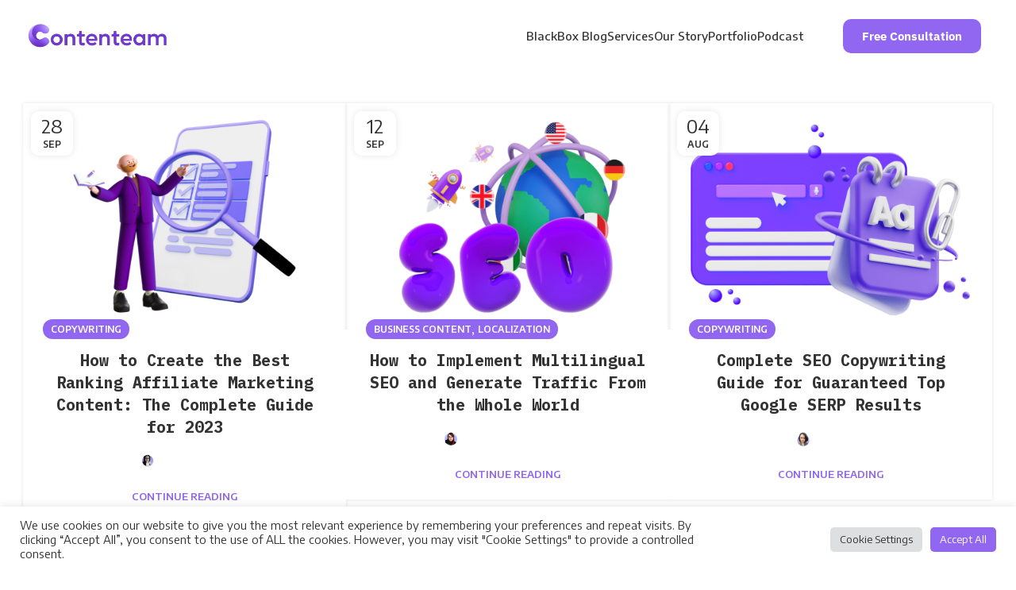

--- FILE ---
content_type: text/html; charset=UTF-8
request_url: https://contenteam.com/tag/copywriting/
body_size: 27274
content:
<!DOCTYPE html>
<html lang="en-US">
<head>
<meta charset="UTF-8">
<link rel="profile" href="https://gmpg.org/xfn/11">
<link rel="pingback" href="https://contenteam.com/xmlrpc.php">
<meta name='robots' content='index, follow, max-image-preview:large, max-snippet:-1, max-video-preview:-1' />
<style>img:is([sizes="auto" i], [sizes^="auto," i]) { contain-intrinsic-size: 3000px 1500px }</style>
<!-- This site is optimized with the Yoast SEO plugin v26.8 - https://yoast.com/product/yoast-seo-wordpress/ -->
<title>COPYWRITING - Contenteam - Multilingual Copywriting Service</title>
<link rel="canonical" href="https://contenteam.com/tag/copywriting/" />
<link rel="next" href="https://contenteam.com/tag/copywriting/page/2/" />
<meta property="og:locale" content="en_US" />
<meta property="og:type" content="article" />
<meta property="og:title" content="COPYWRITING - Contenteam - Multilingual Copywriting Service" />
<meta property="og:url" content="https://contenteam.com/tag/copywriting/" />
<meta property="og:site_name" content="Contenteam - Multilingual Copywriting Service" />
<meta name="twitter:card" content="summary_large_image" />
<script type="application/ld+json" class="yoast-schema-graph">{"@context":"https://schema.org","@graph":[{"@type":"CollectionPage","@id":"https://contenteam.com/tag/copywriting/","url":"https://contenteam.com/tag/copywriting/","name":"COPYWRITING - Contenteam - Multilingual Copywriting Service","isPartOf":{"@id":"https://contenteam.com/#website"},"primaryImageOfPage":{"@id":"https://contenteam.com/tag/copywriting/#primaryimage"},"image":{"@id":"https://contenteam.com/tag/copywriting/#primaryimage"},"thumbnailUrl":"https://contenteam.com/wp-content/uploads/2022/09/main-1.png","breadcrumb":{"@id":"https://contenteam.com/tag/copywriting/#breadcrumb"},"inLanguage":"en-US"},{"@type":"ImageObject","inLanguage":"en-US","@id":"https://contenteam.com/tag/copywriting/#primaryimage","url":"https://contenteam.com/wp-content/uploads/2022/09/main-1.png","contentUrl":"https://contenteam.com/wp-content/uploads/2022/09/main-1.png","width":1280,"height":900},{"@type":"BreadcrumbList","@id":"https://contenteam.com/tag/copywriting/#breadcrumb","itemListElement":[{"@type":"ListItem","position":1,"name":"Home","item":"https://contenteam.com/"},{"@type":"ListItem","position":2,"name":"COPYWRITING"}]},{"@type":"WebSite","@id":"https://contenteam.com/#website","url":"https://contenteam.com/","name":"Contenteam - Multilingual Copywriting Service","description":"Your One-Stop Solution for Multilingual SEO Content","potentialAction":[{"@type":"SearchAction","target":{"@type":"EntryPoint","urlTemplate":"https://contenteam.com/?s={search_term_string}"},"query-input":{"@type":"PropertyValueSpecification","valueRequired":true,"valueName":"search_term_string"}}],"inLanguage":"en-US"}]}</script>
<!-- / Yoast SEO plugin. -->
<link rel='dns-prefetch' href='//fonts.googleapis.com' />
<link rel="alternate" type="application/rss+xml" title="Contenteam - Multilingual Copywriting Service &raquo; Feed" href="https://contenteam.com/feed/" />
<link rel="alternate" type="application/rss+xml" title="Contenteam - Multilingual Copywriting Service &raquo; Comments Feed" href="https://contenteam.com/comments/feed/" />
<link rel="alternate" type="application/rss+xml" title="Contenteam - Multilingual Copywriting Service &raquo; COPYWRITING Tag Feed" href="https://contenteam.com/tag/copywriting/feed/" />
<style id='safe-svg-svg-icon-style-inline-css' type='text/css'>
.safe-svg-cover{text-align:center}.safe-svg-cover .safe-svg-inside{display:inline-block;max-width:100%}.safe-svg-cover svg{height:100%;max-height:100%;max-width:100%;width:100%}
</style>
<!-- <link rel='stylesheet' id='cookie-law-info-css' href='https://contenteam.com/wp-content/plugins/cookie-law-info/legacy/public/css/cookie-law-info-public.css?ver=3.3.9.1' type='text/css' media='all' /> -->
<!-- <link rel='stylesheet' id='cookie-law-info-gdpr-css' href='https://contenteam.com/wp-content/plugins/cookie-law-info/legacy/public/css/cookie-law-info-gdpr.css?ver=3.3.9.1' type='text/css' media='all' /> -->
<!-- <link rel='stylesheet' id='qi-addons-for-elementor-grid-style-css' href='https://contenteam.com/wp-content/plugins/qi-addons-for-elementor/assets/css/grid.min.css?ver=1.9.5' type='text/css' media='all' /> -->
<!-- <link rel='stylesheet' id='qi-addons-for-elementor-helper-parts-style-css' href='https://contenteam.com/wp-content/plugins/qi-addons-for-elementor/assets/css/helper-parts.min.css?ver=1.9.5' type='text/css' media='all' /> -->
<!-- <link rel='stylesheet' id='qi-addons-for-elementor-style-css' href='https://contenteam.com/wp-content/plugins/qi-addons-for-elementor/assets/css/main.min.css?ver=1.9.5' type='text/css' media='all' /> -->
<!-- <link rel='stylesheet' id='elementor-frontend-css' href='https://contenteam.com/wp-content/plugins/elementor/assets/css/frontend.min.css?ver=3.34.2' type='text/css' media='all' /> -->
<link rel="stylesheet" type="text/css" href="//contenteam.com/wp-content/cache/wpfc-minified/kafcdoiw/hc665.css" media="all"/>
<style id='elementor-frontend-inline-css' type='text/css'>
.elementor-kit-5{--e-global-color-primary:#6EC1E4;--e-global-color-secondary:#54595F;--e-global-color-text:#7A7A7A;--e-global-color-accent:#61CE70;--e-global-color-c2b688c:#8084F4;--e-global-typography-primary-font-family:"Roboto";--e-global-typography-primary-font-weight:600;--e-global-typography-secondary-font-family:"Roboto Slab";--e-global-typography-secondary-font-weight:400;--e-global-typography-text-font-family:"Roboto";--e-global-typography-text-font-weight:400;--e-global-typography-accent-font-family:"Roboto";--e-global-typography-accent-font-weight:500;}.elementor-kit-5 e-page-transition{background-color:#FFBC7D;}.elementor-section.elementor-section-boxed > .elementor-container{max-width:1140px;}.e-con{--container-max-width:1140px;}.elementor-widget:not(:last-child){margin-block-end:20px;}.elementor-element{--widgets-spacing:20px 20px;--widgets-spacing-row:20px;--widgets-spacing-column:20px;}{}h1.entry-title{display:var(--page-title-display);}@media(max-width:1024px){.elementor-section.elementor-section-boxed > .elementor-container{max-width:1024px;}.e-con{--container-max-width:1024px;}}@media(max-width:767px){.elementor-section.elementor-section-boxed > .elementor-container{max-width:767px;}.e-con{--container-max-width:767px;}}
.elementor-12665 .elementor-element.elementor-element-940da63{padding:20px 20px 20px 20px;}.elementor-12665 .elementor-element.elementor-element-bfd25b9 > .elementor-widget-container{margin:-29px 0px 0px 0px;}.elementor-12665 .elementor-element.elementor-element-bfd25b9 .title-after_title, .elementor-12665 .elementor-element.elementor-element-bfd25b9 .title-subtitle, .elementor-12665 .elementor-element.elementor-element-bfd25b9 .woodmart-title-container{max-width:66%;}.elementor-12665 .elementor-element.elementor-element-bfd25b9 .title{font-size:28px;}.elementor-12665 .elementor-element.elementor-element-bfd25b9 .title-after_title{color:#161828;font-size:20px;}.elementor-12665 .elementor-element.elementor-element-d96cc16 > .elementor-widget-container{margin:20px 0px 0px 0px;}.elementor-12665 .elementor-element.elementor-element-d96cc16 .elementor-field-group{padding-right:calc( 19px/2 );padding-left:calc( 19px/2 );margin-bottom:14px;}.elementor-12665 .elementor-element.elementor-element-d96cc16 .elementor-form-fields-wrapper{margin-left:calc( -19px/2 );margin-right:calc( -19px/2 );margin-bottom:-14px;}.elementor-12665 .elementor-element.elementor-element-d96cc16 .elementor-field-group.recaptcha_v3-bottomleft, .elementor-12665 .elementor-element.elementor-element-d96cc16 .elementor-field-group.recaptcha_v3-bottomright{margin-bottom:0;}body.rtl .elementor-12665 .elementor-element.elementor-element-d96cc16 .elementor-labels-inline .elementor-field-group > label{padding-left:0px;}body:not(.rtl) .elementor-12665 .elementor-element.elementor-element-d96cc16 .elementor-labels-inline .elementor-field-group > label{padding-right:0px;}body .elementor-12665 .elementor-element.elementor-element-d96cc16 .elementor-labels-above .elementor-field-group > label{padding-bottom:0px;}.elementor-12665 .elementor-element.elementor-element-d96cc16 .elementor-field-group > label, .elementor-12665 .elementor-element.elementor-element-d96cc16 .elementor-field-subgroup label{color:#000000;}.elementor-12665 .elementor-element.elementor-element-d96cc16 .elementor-field-group > label{font-size:15px;}.elementor-12665 .elementor-element.elementor-element-d96cc16 .elementor-field-type-html{padding-bottom:0px;color:#000000;}.elementor-12665 .elementor-element.elementor-element-d96cc16 .elementor-field-group .elementor-field, .elementor-12665 .elementor-element.elementor-element-d96cc16 .elementor-field-subgroup label{font-size:16px;font-weight:500;line-height:1.4em;}.elementor-12665 .elementor-element.elementor-element-d96cc16 .elementor-field-group .elementor-field:not(.elementor-select-wrapper){background-color:#ffffff;border-color:#9166F0;border-width:1px 1px 1px 1px;border-radius:20px 20px 20px 20px;}.elementor-12665 .elementor-element.elementor-element-d96cc16 .elementor-field-group .elementor-select-wrapper select{background-color:#ffffff;border-color:#9166F0;border-width:1px 1px 1px 1px;border-radius:20px 20px 20px 20px;}.elementor-12665 .elementor-element.elementor-element-d96cc16 .elementor-field-group .elementor-select-wrapper::before{color:#9166F0;}.elementor-12665 .elementor-element.elementor-element-d96cc16 .elementor-button{font-family:"Encode Sans", Sans-serif;font-size:18px;border-radius:34px 34px 34px 34px;padding:14px 14px 14px 14px;}.elementor-12665 .elementor-element.elementor-element-d96cc16 .e-form__buttons__wrapper__button-next{background-color:#9166F0;color:#FFFFFF;}.elementor-12665 .elementor-element.elementor-element-d96cc16 .elementor-button[type="submit"]{background-color:#9166F0;color:#FFFFFF;}.elementor-12665 .elementor-element.elementor-element-d96cc16 .elementor-button[type="submit"] svg *{fill:#FFFFFF;}.elementor-12665 .elementor-element.elementor-element-d96cc16 .e-form__buttons__wrapper__button-previous{color:#ffffff;}.elementor-12665 .elementor-element.elementor-element-d96cc16 .e-form__buttons__wrapper__button-next:hover{color:#ffffff;}.elementor-12665 .elementor-element.elementor-element-d96cc16 .elementor-button[type="submit"]:hover{color:#ffffff;}.elementor-12665 .elementor-element.elementor-element-d96cc16 .elementor-button[type="submit"]:hover svg *{fill:#ffffff;}.elementor-12665 .elementor-element.elementor-element-d96cc16 .e-form__buttons__wrapper__button-previous:hover{color:#ffffff;}.elementor-12665 .elementor-element.elementor-element-d96cc16{--e-form-steps-indicators-spacing:20px;--e-form-steps-indicator-padding:30px;--e-form-steps-indicator-inactive-secondary-color:#ffffff;--e-form-steps-indicator-active-secondary-color:#ffffff;--e-form-steps-indicator-completed-secondary-color:#ffffff;--e-form-steps-divider-width:1px;--e-form-steps-divider-gap:10px;}.elementor-12665 .elementor-element.elementor-element-f78b1d6 .elementor-repeater-item-ca90ed5.elementor-social-icon{background-color:#097CAE;}.elementor-12665 .elementor-element.elementor-element-f78b1d6 .elementor-repeater-item-2c5ee1b.elementor-social-icon{background-color:#DCF0FC;}.elementor-12665 .elementor-element.elementor-element-f78b1d6 .elementor-repeater-item-2c5ee1b.elementor-social-icon i{color:#03A7F8;}.elementor-12665 .elementor-element.elementor-element-f78b1d6 .elementor-repeater-item-2c5ee1b.elementor-social-icon svg{fill:#03A7F8;}.elementor-12665 .elementor-element.elementor-element-f78b1d6{--grid-template-columns:repeat(0, auto);--grid-column-gap:23px;--grid-row-gap:0px;}.elementor-12665 .elementor-element.elementor-element-f78b1d6 .elementor-widget-container{text-align:center;}.elementor-12665 .elementor-element.elementor-element-f78b1d6 > .elementor-widget-container{margin:10px 0px 0px 0px;}.elementor-12665 .elementor-element.elementor-element-f78b1d6 .elementor-social-icon{--icon-padding:0.6em;}#elementor-popup-modal-12665 .dialog-widget-content{animation-duration:0.8s;border-radius:20px 20px 20px 20px;box-shadow:2px 8px 23px 3px rgba(0,0,0,0.2);}#elementor-popup-modal-12665{background-color:rgba(0,0,0,.8);justify-content:center;align-items:center;pointer-events:all;}#elementor-popup-modal-12665 .dialog-message{width:557px;height:auto;}#elementor-popup-modal-12665 .dialog-close-button{display:flex;}@media(max-width:1024px){.elementor-12665 .elementor-element.elementor-element-bfd25b9 .title-after_title, .elementor-12665 .elementor-element.elementor-element-bfd25b9 .title-subtitle, .elementor-12665 .elementor-element.elementor-element-bfd25b9 .woodmart-title-container{max-width:89%;}.elementor-12665 .elementor-element.elementor-element-bfd25b9 .title{font-size:32px;line-height:1.6em;}.elementor-12665 .elementor-element.elementor-element-bfd25b9 .title-after_title{font-size:18px;}.elementor-12665 .elementor-element.elementor-element-f78b1d6 .elementor-widget-container{text-align:left;}.elementor-12665 .elementor-element.elementor-element-f78b1d6{--grid-column-gap:16px;}}@media(max-width:767px){.elementor-12665 .elementor-element.elementor-element-940da63{padding:40px 20px 40px 20px;}.elementor-12665 .elementor-element.elementor-element-bfd25b9 .title-after_title, .elementor-12665 .elementor-element.elementor-element-bfd25b9 .title-subtitle, .elementor-12665 .elementor-element.elementor-element-bfd25b9 .woodmart-title-container{max-width:99%;}.elementor-12665 .elementor-element.elementor-element-bfd25b9 .title{font-size:26px;}.elementor-12665 .elementor-element.elementor-element-bfd25b9 .title-after_title{font-size:18px;}.elementor-12665 .elementor-element.elementor-element-f78b1d6 .elementor-widget-container{text-align:center;}.elementor-12665 .elementor-element.elementor-element-f78b1d6 > .elementor-widget-container{margin:10px 0px 0px 0px;}.elementor-12665 .elementor-element.elementor-element-f78b1d6{--icon-size:24px;--grid-column-gap:10px;}#elementor-popup-modal-12665 .dialog-widget-content{border-radius:0px 0px 0px 0px;}}
</style>
<!-- <link rel='stylesheet' id='widget-form-css' href='https://contenteam.com/wp-content/plugins/elementor-pro/assets/css/widget-form.min.css?ver=3.34.0' type='text/css' media='all' /> -->
<!-- <link rel='stylesheet' id='widget-social-icons-css' href='https://contenteam.com/wp-content/plugins/elementor/assets/css/widget-social-icons.min.css?ver=3.34.2' type='text/css' media='all' /> -->
<!-- <link rel='stylesheet' id='e-apple-webkit-css' href='https://contenteam.com/wp-content/plugins/elementor/assets/css/conditionals/apple-webkit.min.css?ver=3.34.2' type='text/css' media='all' /> -->
<!-- <link rel='stylesheet' id='e-animation-fadeInUp-css' href='https://contenteam.com/wp-content/plugins/elementor/assets/lib/animations/styles/fadeInUp.min.css?ver=3.34.2' type='text/css' media='all' /> -->
<!-- <link rel='stylesheet' id='e-popup-css' href='https://contenteam.com/wp-content/plugins/elementor-pro/assets/css/conditionals/popup.min.css?ver=3.34.0' type='text/css' media='all' /> -->
<!-- <link rel='stylesheet' id='elementor-icons-css' href='https://contenteam.com/wp-content/plugins/elementor/assets/lib/eicons/css/elementor-icons.min.css?ver=5.46.0' type='text/css' media='all' /> -->
<!-- <link rel='stylesheet' id='font-awesome-5-all-css' href='https://contenteam.com/wp-content/plugins/elementor/assets/lib/font-awesome/css/all.min.css?ver=3.34.2' type='text/css' media='all' /> -->
<!-- <link rel='stylesheet' id='font-awesome-4-shim-css' href='https://contenteam.com/wp-content/plugins/elementor/assets/lib/font-awesome/css/v4-shims.min.css?ver=3.34.2' type='text/css' media='all' /> -->
<!-- <link rel='stylesheet' id='swiper-css' href='https://contenteam.com/wp-content/plugins/qi-addons-for-elementor/assets/plugins/swiper/8.4.5/swiper.min.css?ver=8.4.5' type='text/css' media='all' /> -->
<!-- <link rel='stylesheet' id='bootstrap-css' href='https://contenteam.com/wp-content/themes/woodmart/css/bootstrap-light.min.css?ver=7.4.3' type='text/css' media='all' /> -->
<!-- <link rel='stylesheet' id='woodmart-style-css' href='https://contenteam.com/wp-content/themes/woodmart/css/parts/base.min.css?ver=7.4.3' type='text/css' media='all' /> -->
<!-- <link rel='stylesheet' id='wd-blog-base-css' href='https://contenteam.com/wp-content/themes/woodmart/css/parts/blog-base.min.css?ver=7.4.3' type='text/css' media='all' /> -->
<!-- <link rel='stylesheet' id='wd-elementor-base-css' href='https://contenteam.com/wp-content/themes/woodmart/css/parts/int-elem-base.min.css?ver=7.4.3' type='text/css' media='all' /> -->
<!-- <link rel='stylesheet' id='wd-elementor-pro-base-css' href='https://contenteam.com/wp-content/themes/woodmart/css/parts/int-elementor-pro.min.css?ver=7.4.3' type='text/css' media='all' /> -->
<!-- <link rel='stylesheet' id='wd-header-base-css' href='https://contenteam.com/wp-content/themes/woodmart/css/parts/header-base.min.css?ver=7.4.3' type='text/css' media='all' /> -->
<!-- <link rel='stylesheet' id='wd-mod-tools-css' href='https://contenteam.com/wp-content/themes/woodmart/css/parts/mod-tools.min.css?ver=7.4.3' type='text/css' media='all' /> -->
<!-- <link rel='stylesheet' id='wd-header-elements-base-css' href='https://contenteam.com/wp-content/themes/woodmart/css/parts/header-el-base.min.css?ver=7.4.3' type='text/css' media='all' /> -->
<!-- <link rel='stylesheet' id='wd-header-mobile-nav-dropdown-css' href='https://contenteam.com/wp-content/themes/woodmart/css/parts/header-el-mobile-nav-dropdown.min.css?ver=7.4.3' type='text/css' media='all' /> -->
<!-- <link rel='stylesheet' id='wd-blog-loop-base-old-css' href='https://contenteam.com/wp-content/themes/woodmart/css/parts/blog-loop-base-old.min.css?ver=7.4.3' type='text/css' media='all' /> -->
<!-- <link rel='stylesheet' id='wd-blog-loop-design-masonry-css' href='https://contenteam.com/wp-content/themes/woodmart/css/parts/blog-loop-design-masonry.min.css?ver=7.4.3' type='text/css' media='all' /> -->
<!-- <link rel='stylesheet' id='wd-social-icons-css' href='https://contenteam.com/wp-content/themes/woodmart/css/parts/el-social-icons.min.css?ver=7.4.3' type='text/css' media='all' /> -->
<!-- <link rel='stylesheet' id='wd-footer-base-css' href='https://contenteam.com/wp-content/themes/woodmart/css/parts/footer-base.min.css?ver=7.4.3' type='text/css' media='all' /> -->
<!-- <link rel='stylesheet' id='wd-scroll-top-css' href='https://contenteam.com/wp-content/themes/woodmart/css/parts/opt-scrolltotop.min.css?ver=7.4.3' type='text/css' media='all' /> -->
<!-- <link rel='stylesheet' id='wd-wd-search-form-css' href='https://contenteam.com/wp-content/themes/woodmart/css/parts/wd-search-form.min.css?ver=7.4.3' type='text/css' media='all' /> -->
<!-- <link rel='stylesheet' id='wd-section-title-css' href='https://contenteam.com/wp-content/themes/woodmart/css/parts/el-section-title.min.css?ver=7.4.3' type='text/css' media='all' /> -->
<link rel="stylesheet" type="text/css" href="//contenteam.com/wp-content/cache/wpfc-minified/1ne7prjb/hcdlk.css" media="all"/>
<link rel='stylesheet' id='xts-google-fonts-css' href='https://fonts.googleapis.com/css?family=Encode+Sans%3A400%2C600%2C500%7CIBM+Plex+Mono%3A400%2C600%2C700&#038;ver=7.4.3' type='text/css' media='all' />
<!-- <link rel='stylesheet' id='elementor-gf-local-roboto-css' href='https://contenteam.com/wp-content/uploads/elementor/google-fonts/css/roboto.css?ver=1742222659' type='text/css' media='all' /> -->
<!-- <link rel='stylesheet' id='elementor-gf-local-robotoslab-css' href='https://contenteam.com/wp-content/uploads/elementor/google-fonts/css/robotoslab.css?ver=1742222663' type='text/css' media='all' /> -->
<!-- <link rel='stylesheet' id='elementor-icons-shared-0-css' href='https://contenteam.com/wp-content/plugins/elementor/assets/lib/font-awesome/css/fontawesome.min.css?ver=5.15.3' type='text/css' media='all' /> -->
<!-- <link rel='stylesheet' id='elementor-icons-fa-solid-css' href='https://contenteam.com/wp-content/plugins/elementor/assets/lib/font-awesome/css/solid.min.css?ver=5.15.3' type='text/css' media='all' /> -->
<!-- <link rel='stylesheet' id='elementor-icons-fa-brands-css' href='https://contenteam.com/wp-content/plugins/elementor/assets/lib/font-awesome/css/brands.min.css?ver=5.15.3' type='text/css' media='all' /> -->
<link rel="stylesheet" type="text/css" href="//contenteam.com/wp-content/cache/wpfc-minified/jr2kha1q/hc665.css" media="all"/>
<script src='//contenteam.com/wp-content/cache/wpfc-minified/e600moyt/hc665.js' type="text/javascript"></script>
<!-- <script type="text/javascript" src="https://contenteam.com/wp-includes/js/jquery/jquery.min.js?ver=3.7.1" id="jquery-core-js"></script> -->
<!-- <script type="text/javascript" src="https://contenteam.com/wp-includes/js/jquery/jquery-migrate.min.js?ver=3.4.1" id="jquery-migrate-js"></script> -->
<script type="text/javascript" id="cookie-law-info-js-extra">
/* <![CDATA[ */
var Cli_Data = {"nn_cookie_ids":[],"cookielist":[],"non_necessary_cookies":[],"ccpaEnabled":"","ccpaRegionBased":"","ccpaBarEnabled":"","strictlyEnabled":["necessary","obligatoire"],"ccpaType":"gdpr","js_blocking":"1","custom_integration":"","triggerDomRefresh":"","secure_cookies":""};
var cli_cookiebar_settings = {"animate_speed_hide":"500","animate_speed_show":"500","background":"#FFF","border":"#b1a6a6c2","border_on":"","button_1_button_colour":"#61a229","button_1_button_hover":"#4e8221","button_1_link_colour":"#fff","button_1_as_button":"1","button_1_new_win":"","button_2_button_colour":"#333","button_2_button_hover":"#292929","button_2_link_colour":"#444","button_2_as_button":"","button_2_hidebar":"","button_3_button_colour":"#dedfe0","button_3_button_hover":"#b2b2b3","button_3_link_colour":"#333333","button_3_as_button":"1","button_3_new_win":"","button_4_button_colour":"#dedfe0","button_4_button_hover":"#b2b2b3","button_4_link_colour":"#333333","button_4_as_button":"1","button_7_button_colour":"#9166f0","button_7_button_hover":"#7452c0","button_7_link_colour":"#fff","button_7_as_button":"1","button_7_new_win":"","font_family":"inherit","header_fix":"","notify_animate_hide":"1","notify_animate_show":"","notify_div_id":"#cookie-law-info-bar","notify_position_horizontal":"right","notify_position_vertical":"bottom","scroll_close":"","scroll_close_reload":"","accept_close_reload":"","reject_close_reload":"","showagain_tab":"","showagain_background":"#fff","showagain_border":"#000","showagain_div_id":"#cookie-law-info-again","showagain_x_position":"100px","text":"#333333","show_once_yn":"","show_once":"10000","logging_on":"","as_popup":"","popup_overlay":"1","bar_heading_text":"","cookie_bar_as":"banner","popup_showagain_position":"bottom-right","widget_position":"left"};
var log_object = {"ajax_url":"https:\/\/contenteam.com\/wp-admin\/admin-ajax.php"};
/* ]]> */
</script>
<script src='//contenteam.com/wp-content/cache/wpfc-minified/lctc8tih/hc665.js' type="text/javascript"></script>
<!-- <script type="text/javascript" src="https://contenteam.com/wp-content/plugins/cookie-law-info/legacy/public/js/cookie-law-info-public.js?ver=3.3.9.1" id="cookie-law-info-js"></script> -->
<!-- <script type="text/javascript" src="https://contenteam.com/wp-content/plugins/elementor/assets/lib/font-awesome/js/v4-shims.min.js?ver=3.34.2" id="font-awesome-4-shim-js"></script> -->
<!-- <script type="text/javascript" src="https://contenteam.com/wp-content/themes/woodmart/js/libs/device.min.js?ver=7.4.3" id="wd-device-library-js"></script> -->
<!-- <script type="text/javascript" src="https://contenteam.com/wp-content/themes/woodmart/js/scripts/global/scrollBar.min.js?ver=7.4.3" id="wd-scrollbar-js"></script> -->
<link rel="https://api.w.org/" href="https://contenteam.com/wp-json/" /><link rel="alternate" title="JSON" type="application/json" href="https://contenteam.com/wp-json/wp/v2/tags/90" /><link rel="EditURI" type="application/rsd+xml" title="RSD" href="https://contenteam.com/xmlrpc.php?rsd" />
<meta name="generator" content="WordPress 6.7.2" />
<!-- Google Tag Manager -->
<script>(function(w,d,s,l,i){w[l]=w[l]||[];w[l].push({'gtm.start':
new Date().getTime(),event:'gtm.js'});var f=d.getElementsByTagName(s)[0],
j=d.createElement(s),dl=l!='dataLayer'?'&l='+l:'';j.async=true;j.src=
'https://www.googletagmanager.com/gtm.js?id='+i+dl;f.parentNode.insertBefore(j,f);
})(window,document,'script','dataLayer','GTM-PH8WDM2');</script>
<!-- End Google Tag Manager -->
<meta name="facebook-domain-verification" content="ay93llf9zu6hugn2womuk6imojltjw" />
<meta name="generator" content="performance-lab 3.9.0; plugins: ">
<meta name="viewport" content="width=device-width, initial-scale=1.0, maximum-scale=1.0, user-scalable=no">
<meta name="generator" content="Elementor 3.34.2; features: additional_custom_breakpoints; settings: css_print_method-internal, google_font-enabled, font_display-auto">
<style>
.e-con.e-parent:nth-of-type(n+4):not(.e-lazyloaded):not(.e-no-lazyload),
.e-con.e-parent:nth-of-type(n+4):not(.e-lazyloaded):not(.e-no-lazyload) * {
background-image: none !important;
}
@media screen and (max-height: 1024px) {
.e-con.e-parent:nth-of-type(n+3):not(.e-lazyloaded):not(.e-no-lazyload),
.e-con.e-parent:nth-of-type(n+3):not(.e-lazyloaded):not(.e-no-lazyload) * {
background-image: none !important;
}
}
@media screen and (max-height: 640px) {
.e-con.e-parent:nth-of-type(n+2):not(.e-lazyloaded):not(.e-no-lazyload),
.e-con.e-parent:nth-of-type(n+2):not(.e-lazyloaded):not(.e-no-lazyload) * {
background-image: none !important;
}
}
</style>
<link rel="icon" href="https://contenteam.com/wp-content/uploads/2021/08/cropped-favicon-32x32.png" sizes="32x32" />
<link rel="icon" href="https://contenteam.com/wp-content/uploads/2021/08/cropped-favicon-192x192.png" sizes="192x192" />
<link rel="apple-touch-icon" href="https://contenteam.com/wp-content/uploads/2021/08/cropped-favicon-180x180.png" />
<meta name="msapplication-TileImage" content="https://contenteam.com/wp-content/uploads/2021/08/cropped-favicon-270x270.png" />
<style>
</style>			<style id="wd-style-header_191401-css" data-type="wd-style-header_191401">
:root{
--wd-top-bar-h: 0.001px;
--wd-top-bar-sm-h: 0.001px;
--wd-top-bar-sticky-h: 0.001px;
--wd-header-general-h: 90px;
--wd-header-general-sm-h: 60px;
--wd-header-general-sticky-h: 70px;
--wd-header-bottom-h: 0.001px;
--wd-header-bottom-sm-h: 0.001px;
--wd-header-bottom-sticky-h: 0.001px;
--wd-header-clone-h: 0.001px;
}
.whb-sticked .whb-general-header .wd-dropdown:not(.sub-sub-menu) {
margin-top: 15px;
}
.whb-sticked .whb-general-header .wd-dropdown:not(.sub-sub-menu):after {
height: 25px;
}
@media (min-width: 1025px) {
.whb-general-header-inner {
height: 90px;
max-height: 90px;
}
.whb-sticked .whb-general-header-inner {
height: 70px;
max-height: 70px;
}
}
@media (max-width: 1024px) {
.whb-general-header-inner {
height: 60px;
max-height: 60px;
}
}
.whb-top-bar-inner { border-color: rgba(255, 255, 255, 0.25);border-bottom-width: 1px;border-bottom-style: solid; }
.whb-general-header {
border-bottom-width: 0px;border-bottom-style: solid;
}
.whb-header-bottom {
border-color: rgba(230, 230, 230, 1);border-bottom-width: 1px;border-bottom-style: solid;
}
</style>
<style id="wd-style-theme_settings_default-css" data-type="wd-style-theme_settings_default">
@font-face {
font-weight: normal;
font-style: normal;
font-family: "woodmart-font";
src: url("//contenteam.com/wp-content/themes/woodmart/fonts/woodmart-font-1-400.woff2?v=7.4.3") format("woff2");
}
:root {
--wd-header-banner-h: 40px;
--wd-text-font: "Encode Sans", Arial, Helvetica, sans-serif;
--wd-text-font-weight: 400;
--wd-text-color: rgb(36,36,36);
--wd-text-font-size: 16px;
--wd-title-font: "IBM Plex Mono", Arial, Helvetica, sans-serif;
--wd-title-font-weight: 700;
--wd-title-color: #242424;
--wd-entities-title-font: "IBM Plex Mono", Arial, Helvetica, sans-serif;
--wd-entities-title-font-weight: 400;
--wd-entities-title-color: #333333;
--wd-entities-title-color-hover: rgb(51 51 51 / 65%);
--wd-alternative-font: "IBM Plex Mono", Arial, Helvetica, sans-serif;
--wd-widget-title-font: "IBM Plex Mono", Arial, Helvetica, sans-serif;
--wd-widget-title-font-weight: 700;
--wd-widget-title-transform: uppercase;
--wd-widget-title-color: #333;
--wd-widget-title-font-size: 16px;
--wd-header-el-font: "Encode Sans", Arial, Helvetica, sans-serif;
--wd-header-el-font-weight: 500;
--wd-header-el-transform: none;
--wd-header-el-font-size: 15px;
--wd-primary-color: rgb(145,102,240);
--wd-alternative-color: #fbbc34;
--wd-link-color: rgb(128,132,244);
--wd-link-color-hover: rgb(128,132,244);
--btn-default-bgcolor: #f7f7f7;
--btn-default-bgcolor-hover: #efefef;
--btn-accented-bgcolor: rgb(145,102,240);
--btn-accented-bgcolor-hover: rgb(91,68,185);
--wd-form-brd-width: 2px;
--notices-success-bg: #459647;
--notices-success-color: #fff;
--notices-warning-bg: #E0B252;
--notices-warning-color: #fff;
}
.woodmart-woocommerce-layered-nav .wd-scroll-content {
max-height: 280px;
}
div.wd-popup.wd-age-verify {
max-width: 500px;
}
.wd-popup.wd-promo-popup {
background-color: #111111;
background-image: none;
background-repeat: no-repeat;
background-size: contain;
background-position: left center;
}
div.wd-popup.wd-promo-popup {
max-width: 800px;
}
.page-title-default {
background-image: none;
background-size: cover;
background-position: center center;
}
.footer-container {
background-color: #111111;
background-image: none;
background-size: cover;
}
html .post.wd-post .post-title {
font-family: "IBM Plex Mono", Arial, Helvetica, sans-serif;
font-weight: 700;
font-size: 20px;
}
.wd-sub-menu li a {
font-family: "Encode Sans", Arial, Helvetica, sans-serif;
font-weight: 500;
color: rgb(0,0,0);
}
body[class*="wrapper-boxed"] {
background-color: rgb(236,239,242);
background-image: none;
}
.page .main-page-wrapper {
background-color: rgb(255,255,255);
background-image: none;
}
div.wd-popup.popup-quick-view {
max-width: 920px;
}
@media (max-width: 1024px) {
:root {
--wd-header-banner-h: 40px;
}
}
:root{
--wd-container-w: 1222px;
--wd-form-brd-radius: 35px;
--btn-default-color: #333;
--btn-default-color-hover: #333;
--btn-accented-color: #fff;
--btn-accented-color-hover: #fff;
--btn-default-brd-radius: 35px;
--btn-default-box-shadow: none;
--btn-default-box-shadow-hover: none;
--btn-accented-bottom-active: -1px;
--btn-accented-brd-radius: 0px;
--btn-accented-box-shadow: inset 0 -2px 0 rgba(0, 0, 0, .15);
--btn-accented-box-shadow-hover: inset 0 -2px 0 rgba(0, 0, 0, .15);
--wd-brd-radius: 0px;
}
@media (min-width: 1239px) {
.platform-Windows .wd-section-stretch > .elementor-container {
margin-left: auto;
margin-right: auto;
}
}
@media (min-width: 1222px) {
html:not(.platform-Windows) .wd-section-stretch > .elementor-container {
margin-left: auto;
margin-right: auto;
}
}
.site-logo img[src$="https://contenteam.com/wp-content/uploads/2021/08/logo-2.svg"] {
width: 100%;
}
.footer-container {
/* background-color: #111111; */
background-size: cover;
background-image: linear-gradient( 
90deg
, #FFEEFE 0%, #E4F2FE 100%);
}
/* testimonials */
.testimon-align-center .testimonial-avatar {
margin-bottom: 15px;
border-radius: 100%;
}
.testimon-style-boxed .testimonial-inner {
padding: 30px;
background-color: var(--bgcolor-white);
box-shadow: 0 0 5px rgb(0 0 0 / 10%);
transition: box-shadow .5s ease;
border-radius: 35px;
margin-top: 80px;
}
.testimonial-avatar img {
min-width: 60px;
max-width: 100px;
border-radius: 50%;
box-shadow: 0 0 5px rgb(0 0 0 / 10%);
margin-top: -80px;
}
/* testimonials end */
/* portfolio - archive */
.portfolio-text-shown .entry-header {
transition: box-shadow .35s ease-in-out;
border-radius: 20px;
}
.portfolio-text-shown .entry-header :hover {
transition: box-shadow .35s ease-in-out;
}
.portfolio-entry .entry-thumbnail {
overflow: hidden;
-webkit-backface-visibility: hidden;
backface-visibility: hidden;
border-top-left-radius: 20px;
border-top-right-radius: 20px;
}
.portfolio-entry .portfolio-enlarge {
display: none;
}
.portfolio-entry .social-icons-wrapper {
position: absolute;
top: 8px;
right: 1px;
z-index: 2;
opacity: 0;
transition: opacity .4s ease;
}
.portfolio-entry .social-icons-wrapper .wd-social-icons {
position: absolute;
top: 50%;
right: 100%;
z-index: 2;
flex-wrap: nowrap;
visibility: hidden;
margin-top: -18px;
padding: 5px;
background: rgb(145 102 240);
white-space: nowrap;
opacity: 0;
transition: opacity .3s ease, visibility .3s ease;
border-radius: 10px;
}
.portfolio-entry .social-icons-wrapper .wd-social-icons:after {
content: "";
position: absolute;
top: 50%;
left: 100%;
margin-top: -5px;
width: 0;
height: 0;
border-style: solid;
border-color: transparent;
border-left-color: rgb(145 102 240);
border-width: 5px 0 5px 5px;
}
.portfolio-text-shown .portfolio-info {
background-color: #FFF;
text-align: center;
border-bottom-right-radius: 20px;
border-bottom-left-radius: 20px;
}
.portfolio-entry .project-link {
position: absolute;
top: 0;
right: 0;
bottom: 0;
left: 0;
z-index: 1;
border-radius: 20px;
}
.portfolio-entry .wd-entities-title {
margin-bottom: 0;
color: #FFF;
text-transform: none;
font-weight: 700;
font-size: 18px;
line-height: 1.4;
}
/* portfolio - archive end */
/* blog - archive */
.wd-post-cat.wd-style-with-bg {
display: inline-block;
overflow: hidden;
padding-right: 10px;
padding-left: 10px;
height: 25px;
background-color: var(--wd-primary-color);
color: #FFF;
line-height: 25px;
border-radius: 20px;
}
.blog-design-masonry.blog-style-shadow .article-body-container {
box-shadow: none;
border-bottom-right-radius: 20px;
border-bottom-left-radius: 20px;
}
.blog-design-masonry.blog-style-shadow .article-inner {
box-shadow: 0 0 4px rgb(0 0 0 / 12%);
transition: box-shadow .35s ease;
border-radius: 20px;
}
.post-img-wrapp a {
display: block;
margin: -2px;
transition: transform .7s ease, opacity .7s ease;
transform: scale(1);
border-radius: 20px;
}
.blog-design-masonry.has-post-thumbnail .post-date {
top: 10px;
left: 10px;
border-radius: 10px;
}
.post-title-large-image.color-scheme-light:after {
background: transparent; 
}
.blog-post-loop .entry-thumbnail img :hover {
border-radius: 20px;
}
.post-img-wrapp {
overflow: hidden;
vertical-align: middle;
backface-visibility: hidden;
-webkit-backface-visibility: hidden;
border-top-left-radius: 20px;
border-top-right-radius: 20px;
}
.entry-meta-list li.modified-date, .entry-meta-list li:last-child {
display: none !important;
}
.entry-meta-list li {
display: inline-block;
margin-right: 10px;
color: #A4A4A4;
vertical-align: middle;
line-height: 1.4;
}
.hovered-social-icons {
display: none !important;
}
.wd-entry-meta {
display: inline-block;
margin-top: 10px;
margin-right: 0px;
vertical-align: middle;
font-weight: 400;
font-size: 0;
}
/* blog - archive end */
.cli-style-v2 .cli-bar-btn_container .cli-plugin-button {
margin-top: 5px;
margin-bottom: 5px;
border-radius: 5px;
}
.info-box-carousel-wrapper .owl-carousel:not(.owl-loaded), .info-box-carousel-wrapper .owl-stage-outer {
padding-top: 5px;
padding-bottom: 35px!important;
}
.portfolio-entry .wd-entities-title {
color: #333333;
}
.entry-meta-list li {
color: #ffffff;
}
.tabwrapper {
background: #ECEFF2;
box-shadow: -10px -10px 20px rgba(249, 249, 249, 0.9), 10px 10px 20px rgba(182, 186, 192, 0.5), inset -8px -8px 16px #F9F9F9, inset 8px 8px 16px #B6BAC0;
border-radius: 32px;
}@media (min-width: 1025px) {
.post-title-large-image .meta-post-categories {
padding-right: 15px;
padding-left: 0px;
height: 30px;
line-height: 30px;
}
.shadowsidebar  {
background-color: #D8E0FF1A;
box-shadow: inset 5px -5px 5px rgba(181, 188, 214, 0.464), inset -5px 5px 5px rgba(255, 255, 255, 0.464);
border-radius: 35px
}
.post-title-large-image .meta-post-categories {
padding-right: 10px;
padding-left: 10px;
}
.wd-nav[class*="wd-style-"]>li.wd-has-children>a:after, .wd-nav[class*="wd-style-"]>li.menu-item-has-children>a:after {
color: #9166f0;
font-weight: 600;
margin-left: 7px;
}
.flagwrapper
{background: #ECEFF2;
box-shadow: -10px -10px 20px rgba(249, 249, 249, 0.9), 10px 10px 20px rgba(182, 186, 192, 0.5), inset -8px -8px 16px #F9F9F9, inset 8px 8px 16px #B6BAC0;
border-radius: 112px;}
}
@media (min-width: 768px) and (max-width: 1024px) {
.wd-spacing-30>[class*="col"], .wd-spacing-20>[class*="col"] {
margin-bottom: 20px;
padding-right: 5px;
padding-left: 5px;
margin-top: 20px;
}
}
@media (min-width: 577px) and (max-width: 767px) {
.wd-spacing-30>[class*="col"], .wd-spacing-20>[class*="col"] {
margin-bottom: 30px;
padding-right: 5px;
padding-left: 5px;
margin-top: 20px;
}
}
@media (max-width: 576px) {
.blox-mega-bar-counter-number-inside .blox-border-bar {
width: 40px!important;
height: 300px!important;
margin: 0 auto;
transform: rotate( 
90deg
) !important;
margin-top: -140px!important;
margin-bottom: -130px!important;
}
.site-logo img[src$="https://contenteam.com/wp-content/uploads/2021/08/logo-2.svg"] {
width: 100%;
}
.wd-spacing-30>[class*="col"], .wd-spacing-20>[class*="col"] {
margin-bottom: 20px;
padding-right: 10px;
padding-left: 10px;
margin-top: 20px;
}
}
</style>
</head>
<body class="archive tag tag-copywriting tag-90 qodef-qi--no-touch qi-addons-for-elementor-1.9.5 wrapper-full-width  categories-accordion-on woodmart-archive-blog woodmart-ajax-shop-on offcanvas-sidebar-mobile offcanvas-sidebar-tablet elementor-default elementor-kit-5">
<script type="text/javascript" id="wd-flicker-fix">// Flicker fix.</script>	
<div class="website-wrapper">
<header class="whb-header whb-header_191401 whb-sticky-shadow whb-scroll-slide whb-sticky-real">
<div class="whb-main-header">
<div class="whb-row whb-general-header whb-sticky-row whb-without-bg whb-without-border whb-color-dark whb-flex-flex-middle">
<div class="container">
<div class="whb-flex-row whb-general-header-inner">
<div class="whb-column whb-col-left whb-visible-lg">
<div class="site-logo">
<a href="https://contenteam.com/" class="wd-logo wd-main-logo" rel="home">
<img src="https://contenteam.com/wp-content/uploads/2021/08/logo_smaller-1.png" alt="Contenteam - Multilingual Copywriting Service" style="max-width: 180px;" />	</a>
</div>
<div class="whb-space-element " style="width:30px;"></div></div>
<div class="whb-column whb-col-center whb-visible-lg whb-empty-column">
</div>
<div class="whb-column whb-col-right whb-visible-lg">
<div class="wd-header-nav wd-header-main-nav text-right wd-design-1" role="navigation" aria-label="Main navigation">
<ul id="menu-main-menu" class="menu wd-nav wd-nav-main wd-style-underline wd-gap-s"><li id="menu-item-18280" class="menu-item menu-item-type-post_type menu-item-object-page menu-item-18280 item-level-0 menu-simple-dropdown wd-event-hover" ><a href="https://contenteam.com/blackbox-blog-production/" class="woodmart-nav-link"><span class="nav-link-text">BlackBox Blog</span></a></li>
<li id="menu-item-16211" class="menu-item menu-item-type-custom menu-item-object-custom menu-item-has-children menu-item-16211 item-level-0 menu-simple-dropdown wd-event-hover" ><a href="#" class="woodmart-nav-link"><span class="nav-link-text">Services</span></a><div class="color-scheme-dark wd-design-default wd-dropdown-menu wd-dropdown"><div class="container">
<ul class="wd-sub-menu color-scheme-dark">
<li id="menu-item-16881" class="menu-item menu-item-type-post_type menu-item-object-page menu-item-home menu-item-16881 item-level-1 wd-event-hover" ><a href="https://contenteam.com/" class="woodmart-nav-link">Multilingual SEO Copywriting Services</a></li>
<li id="menu-item-16816" class="menu-item menu-item-type-post_type menu-item-object-page menu-item-16816 item-level-1 wd-event-hover" ><a href="https://contenteam.com/editorial-for-it-projects/" class="woodmart-nav-link">Editorial for IT Projects</a></li>
<li id="menu-item-11916" class="menu-item menu-item-type-post_type menu-item-object-page menu-item-11916 item-level-1 wd-event-hover" ><a href="https://contenteam.com/editorial-for-fintech-trading-crypto-content/" class="woodmart-nav-link">Editorial for FinTech &#038; Crypto</a></li>
<li id="menu-item-15436" class="menu-item menu-item-type-post_type menu-item-object-page menu-item-15436 item-level-1 wd-event-hover" ><a href="https://contenteam.com/bulk-seo-copywriting-services/" class="woodmart-nav-link">Bulk SEO Copywriting Services</a></li>
<li id="menu-item-14919" class="menu-item menu-item-type-post_type menu-item-object-page menu-item-14919 item-level-1 wd-event-hover" ><a href="https://contenteam.com/localization-services/" class="woodmart-nav-link">Localization Services</a></li>
</ul>
</div>
</div>
</li>
<li id="menu-item-11917" class="menu-item menu-item-type-post_type menu-item-object-page menu-item-11917 item-level-0 menu-simple-dropdown wd-event-hover" ><a href="https://contenteam.com/our-story/" class="woodmart-nav-link"><span class="nav-link-text">Our Story</span></a></li>
<li id="menu-item-12423" class="menu-item menu-item-type-post_type menu-item-object-page menu-item-12423 item-level-0 menu-simple-dropdown wd-event-hover" ><a href="https://contenteam.com/portfolio/" class="woodmart-nav-link"><span class="nav-link-text">Portfolio</span></a></li>
<li id="menu-item-17638" class="menu-item menu-item-type-post_type menu-item-object-page menu-item-17638 item-level-0 menu-simple-dropdown wd-event-hover" ><a href="https://contenteam.com/podcast/" class="woodmart-nav-link"><span class="nav-link-text">Podcast</span></a></li>
</ul></div><!--END MAIN-NAV-->
<div class="whb-space-element " style="width:40px;"></div><div class="wd-header-html"><style id="elementor-post-10301">.elementor-10301 .elementor-element.elementor-element-748b5790 .elementor-button{background-color:#9166F0;font-family:"IBM Plex Sans", Sans-serif;font-weight:bold;border-radius:10px 10px 10px 10px;padding:14px 24px 14px 24px;}.elementor-10301 .elementor-element.elementor-element-748b5790 .elementor-button:hover, .elementor-10301 .elementor-element.elementor-element-748b5790 .elementor-button:focus{background-color:#5B44B9;}.elementor-10301 .elementor-element.elementor-element-748b5790{width:auto;max-width:auto;}@media(max-width:1024px){.elementor-10301 .elementor-element.elementor-element-748b5790 .elementor-button{padding:15px 15px 15px 15px;}}</style>		<div data-elementor-type="wp-post" data-elementor-id="10301" class="elementor elementor-10301" data-elementor-post-type="cms_block">
<section class="elementor-section elementor-top-section elementor-element elementor-element-d09c39b elementor-section-boxed elementor-section-height-default elementor-section-height-default" data-id="d09c39b" data-element_type="section">
<div class="elementor-container elementor-column-gap-default">
<div class="elementor-column elementor-col-100 elementor-top-column elementor-element elementor-element-f2282cb" data-id="f2282cb" data-element_type="column">
<div class="elementor-widget-wrap elementor-element-populated">
<div class="elementor-element elementor-element-748b5790 elementor-tablet-align-right elementor-widget__width-auto elementor-widget elementor-widget-button" data-id="748b5790" data-element_type="widget" data-widget_type="button.default">
<div class="elementor-widget-container">
<div class="elementor-button-wrapper">
<a class="elementor-button elementor-button-link elementor-size-sm" href="#elementor-action%3Aaction%3Dpopup%3Aopen%26settings%3DeyJpZCI6IjEyNjY1IiwidG9nZ2xlIjpmYWxzZX0%3D">
<span class="elementor-button-content-wrapper">
<span class="elementor-button-text">Free Consultation</span>
</span>
</a>
</div>
</div>
</div>
</div>
</div>
</div>
</section>
</div>
</div>
</div>
<div class="whb-column whb-mobile-left whb-hidden-lg">
<div class="site-logo">
<a href="https://contenteam.com/" class="wd-logo wd-main-logo" rel="home">
<img src="https://contenteam.com/wp-content/uploads/2021/08/logo_smaller-1.png" alt="Contenteam - Multilingual Copywriting Service" style="max-width: 179px;" />	</a>
</div>
</div>
<div class="whb-column whb-mobile-center whb-hidden-lg whb-empty-column">
</div>
<div class="whb-column whb-mobile-right whb-hidden-lg">
<div class="wd-tools-element wd-header-mobile-nav wd-style-icon wd-design-1 whb-g1k0m1tib7raxrwkm1t3">
<a href="#" rel="nofollow" aria-label="Open mobile menu">
<span class="wd-tools-icon">
</span>
<span class="wd-tools-text">Menu</span>
</a>
</div><!--END wd-header-mobile-nav--></div>
</div>
</div>
</div>
</div>
</header>
<div class="main-page-wrapper">
<!-- MAIN CONTENT AREA -->
<div class="container">
<div class="row content-layout-wrapper align-items-start">
<div class="site-content col-lg-12 col-12 col-md-12" role="main">
<div class="wd-blog-element">
<div class="wd-posts wd-blog-holder wd-grid-g  wd-masonry wd-grid-f-col" id="696f9abc539e4" data-paged="1" data-source="main_loop" style="--wd-col-lg:3;--wd-col-md:3;--wd-col-sm:1;--wd-gap-lg:30px;--wd-gap-sm:10px;">
<article id="post-16028" class="wd-post blog-design-masonry blog-post-loop blog-style-bg wd-add-shadow wd-col post-16028 post type-post status-publish format-standard has-post-thumbnail hentry category-copywriting tag-copywriting tag-editors-notes tag-seo">
<div class="article-inner">
<header class="entry-header">
<figure id="carousel-972" class="entry-thumbnail">
<div class="post-img-wrapp">
<a href="https://contenteam.com/affiliate-content-pro-tips/">
<img fetchpriority="high" width="1024" height="720" src="https://contenteam.com/wp-content/uploads/2022/09/main-1-1024x720.png" class="attachment-large size-large" alt="" decoding="async" srcset="https://contenteam.com/wp-content/uploads/2022/09/main-1-1024x720.png 1024w, https://contenteam.com/wp-content/uploads/2022/09/main-1-300x211.png 300w, https://contenteam.com/wp-content/uploads/2022/09/main-1-768x540.png 768w, https://contenteam.com/wp-content/uploads/2022/09/main-1.png 1280w" sizes="(max-width: 1024px) 100vw, 1024px" />								</a>
</div>
<div class="post-image-mask">
<span></span>
</div>
</figure>
<div class="post-date wd-post-date wd-style-with-bg">
<span class="post-date-day">
28				</span>
<span class="post-date-month">
Sep				</span>
</div>
</header><!-- .entry-header -->
<div class="article-body-container">
<div class="meta-categories-wrapp"><div class="meta-post-categories wd-post-cat wd-style-with-bg"><a href="https://contenteam.com/category/copywriting/" rel="category tag">Copywriting</a></div></div>
<h3 class="wd-entities-title title post-title">
<a href="https://contenteam.com/affiliate-content-pro-tips/" rel="bookmark">How to Create the Best Ranking Affiliate Marketing Content: The Complete Guide for 2023</a>
</h3>
<div class="entry-meta wd-entry-meta">
<ul class="entry-meta-list">
<li class="modified-date">
<time class="updated" datetime="2022-10-04T11:35:45+03:00">
October 4, 2022		</time>
</li>
<li class="meta-author">
<span>By</span>
<img alt='author-avatar' src='https://contenteam.com/wp-content/uploads/2022/09/avatar_user_12_1664191999-32x32.png' srcset='https://contenteam.com/wp-content/uploads/2022/09/avatar_user_12_1664191999-64x64.png 2x' class='avatar avatar-32 photo' height='32' width='32' decoding='async'/>		
<a href="https://contenteam.com/author/ange/" rel="author">
<span class="vcard author author_name">
<span class="fn">Angelica Cariaso</span>
</span>
</a>
</li>
<li class="meta-reply">
<a href="https://contenteam.com/affiliate-content-pro-tips/#respond"><span class="replies-count">0</span> <span class="replies-count-label">comments</span></a>						</li>
</ul>
</div><!-- .entry-meta -->
<div class="hovered-social-icons wd-tltp wd-tltp-top">
<div class="wd-tooltip-label">
<div class=" wd-social-icons icons-design-default icons-size-small color-scheme-light social-share social-form-circle text-center">
<a rel="noopener noreferrer nofollow" href="https://www.facebook.com/sharer/sharer.php?u=https://contenteam.com/affiliate-content-pro-tips/" target="_blank" class=" wd-social-icon social-facebook" aria-label="Facebook social link">
<span class="wd-icon"></span>
</a>
<a rel="noopener noreferrer nofollow" href="https://x.com/share?url=https://contenteam.com/affiliate-content-pro-tips/" target="_blank" class=" wd-social-icon social-twitter" aria-label="X social link">
<span class="wd-icon"></span>
</a>
<a rel="noopener noreferrer nofollow" href="https://pinterest.com/pin/create/button/?url=https://contenteam.com/affiliate-content-pro-tips/&media=https://contenteam.com/wp-content/uploads/2022/09/main-1.png&description=How+to+Create+the+Best+Ranking+Affiliate+Marketing+Content%3A+The+Complete+Guide+for+2023" target="_blank" class=" wd-social-icon social-pinterest" aria-label="Pinterest social link">
<span class="wd-icon"></span>
</a>
<a rel="noopener noreferrer nofollow" href="https://www.linkedin.com/shareArticle?mini=true&url=https://contenteam.com/affiliate-content-pro-tips/" target="_blank" class=" wd-social-icon social-linkedin" aria-label="Linkedin social link">
<span class="wd-icon"></span>
</a>
<a rel="noopener noreferrer nofollow" href="https://telegram.me/share/url?url=https://contenteam.com/affiliate-content-pro-tips/" target="_blank" class=" wd-social-icon social-tg" aria-label="Telegram social link">
<span class="wd-icon"></span>
</a>
</div>
</div>
</div>
<div class="entry-content wd-entry-content">
</div><!-- .entry-content -->
<p class="read-more-section">
<a class="btn-read-more more-link" href="https://contenteam.com/affiliate-content-pro-tips/">Continue reading</a>					</p>
</div>
</div>
</article><!-- #post -->
<article id="post-15982" class="wd-post blog-design-masonry blog-post-loop blog-style-bg wd-add-shadow wd-col post-15982 post type-post status-publish format-standard has-post-thumbnail hentry category-business-content category-localization tag-copywriting tag-seo">
<div class="article-inner">
<header class="entry-header">
<figure id="carousel-726" class="entry-thumbnail">
<div class="post-img-wrapp">
<a href="https://contenteam.com/multilingual-seo-practices/">
<img width="1024" height="720" src="https://contenteam.com/wp-content/uploads/2022/09/main-1024x720.png" class="attachment-large size-large" alt="" decoding="async" srcset="https://contenteam.com/wp-content/uploads/2022/09/main-1024x720.png 1024w, https://contenteam.com/wp-content/uploads/2022/09/main-300x211.png 300w, https://contenteam.com/wp-content/uploads/2022/09/main-768x540.png 768w, https://contenteam.com/wp-content/uploads/2022/09/main.png 1280w" sizes="(max-width: 1024px) 100vw, 1024px" />								</a>
</div>
<div class="post-image-mask">
<span></span>
</div>
</figure>
<div class="post-date wd-post-date wd-style-with-bg">
<span class="post-date-day">
12				</span>
<span class="post-date-month">
Sep				</span>
</div>
</header><!-- .entry-header -->
<div class="article-body-container">
<div class="meta-categories-wrapp"><div class="meta-post-categories wd-post-cat wd-style-with-bg"><a href="https://contenteam.com/category/business-content/" rel="category tag">Business Content</a>, <a href="https://contenteam.com/category/localization/" rel="category tag">Localization</a></div></div>
<h3 class="wd-entities-title title post-title">
<a href="https://contenteam.com/multilingual-seo-practices/" rel="bookmark">How to Implement Multilingual SEO and Generate Traffic From the Whole World</a>
</h3>
<div class="entry-meta wd-entry-meta">
<ul class="entry-meta-list">
<li class="modified-date">
<time class="updated" datetime="2022-09-28T14:28:56+03:00">
September 28, 2022		</time>
</li>
<li class="meta-author">
<span>By</span>
<img alt='author-avatar' src='https://contenteam.com/wp-content/uploads/2021/10/avatar_user_7_1634123066-32x32.png' srcset='https://contenteam.com/wp-content/uploads/2021/10/avatar_user_7_1634123066-64x64.png 2x' class='avatar avatar-32 photo' height='32' width='32' decoding='async'/>		
<a href="https://contenteam.com/author/shasha/" rel="author">
<span class="vcard author author_name">
<span class="fn">Alexandra Shestopalova</span>
</span>
</a>
</li>
<li class="meta-reply">
<a href="https://contenteam.com/multilingual-seo-practices/#respond"><span class="replies-count">0</span> <span class="replies-count-label">comments</span></a>						</li>
</ul>
</div><!-- .entry-meta -->
<div class="hovered-social-icons wd-tltp wd-tltp-top">
<div class="wd-tooltip-label">
<div class=" wd-social-icons icons-design-default icons-size-small color-scheme-light social-share social-form-circle text-center">
<a rel="noopener noreferrer nofollow" href="https://www.facebook.com/sharer/sharer.php?u=https://contenteam.com/multilingual-seo-practices/" target="_blank" class=" wd-social-icon social-facebook" aria-label="Facebook social link">
<span class="wd-icon"></span>
</a>
<a rel="noopener noreferrer nofollow" href="https://x.com/share?url=https://contenteam.com/multilingual-seo-practices/" target="_blank" class=" wd-social-icon social-twitter" aria-label="X social link">
<span class="wd-icon"></span>
</a>
<a rel="noopener noreferrer nofollow" href="https://pinterest.com/pin/create/button/?url=https://contenteam.com/multilingual-seo-practices/&media=https://contenteam.com/wp-content/uploads/2022/09/main.png&description=How+to+Implement+Multilingual+SEO+and+Generate+Traffic+From+the+Whole+World" target="_blank" class=" wd-social-icon social-pinterest" aria-label="Pinterest social link">
<span class="wd-icon"></span>
</a>
<a rel="noopener noreferrer nofollow" href="https://www.linkedin.com/shareArticle?mini=true&url=https://contenteam.com/multilingual-seo-practices/" target="_blank" class=" wd-social-icon social-linkedin" aria-label="Linkedin social link">
<span class="wd-icon"></span>
</a>
<a rel="noopener noreferrer nofollow" href="https://telegram.me/share/url?url=https://contenteam.com/multilingual-seo-practices/" target="_blank" class=" wd-social-icon social-tg" aria-label="Telegram social link">
<span class="wd-icon"></span>
</a>
</div>
</div>
</div>
<div class="entry-content wd-entry-content">
</div><!-- .entry-content -->
<p class="read-more-section">
<a class="btn-read-more more-link" href="https://contenteam.com/multilingual-seo-practices/">Continue reading</a>					</p>
</div>
</div>
</article><!-- #post -->
<article id="post-15880" class="wd-post blog-design-masonry blog-post-loop blog-style-bg wd-add-shadow wd-col post-15880 post type-post status-publish format-standard has-post-thumbnail hentry category-copywriting tag-copywriting tag-editor tag-notes">
<div class="article-inner">
<header class="entry-header">
<figure id="carousel-469" class="entry-thumbnail">
<div class="post-img-wrapp">
<a href="https://contenteam.com/expert-seo-copywriting-quide/">
<img loading="lazy" width="1024" height="720" src="https://contenteam.com/wp-content/uploads/2022/08/main1-1024x720.png" class="attachment-large size-large" alt="" decoding="async" srcset="https://contenteam.com/wp-content/uploads/2022/08/main1-1024x720.png 1024w, https://contenteam.com/wp-content/uploads/2022/08/main1-300x211.png 300w, https://contenteam.com/wp-content/uploads/2022/08/main1-768x540.png 768w, https://contenteam.com/wp-content/uploads/2022/08/main1.png 1280w" sizes="(max-width: 1024px) 100vw, 1024px" />								</a>
</div>
<div class="post-image-mask">
<span></span>
</div>
</figure>
<div class="post-date wd-post-date wd-style-with-bg">
<span class="post-date-day">
04				</span>
<span class="post-date-month">
Aug				</span>
</div>
</header><!-- .entry-header -->
<div class="article-body-container">
<div class="meta-categories-wrapp"><div class="meta-post-categories wd-post-cat wd-style-with-bg"><a href="https://contenteam.com/category/copywriting/" rel="category tag">Copywriting</a></div></div>
<h3 class="wd-entities-title title post-title">
<a href="https://contenteam.com/expert-seo-copywriting-quide/" rel="bookmark">Complete SEO Copywriting Guide for Guaranteed Top Google SERP Results</a>
</h3>
<div class="entry-meta wd-entry-meta">
<ul class="entry-meta-list">
<li class="modified-date">
<time class="updated" datetime="2022-08-08T16:29:57+03:00">
August 8, 2022		</time>
</li>
<li class="meta-author">
<span>By</span>
<img alt='author-avatar' src='https://contenteam.com/wp-content/uploads/2022/07/nastia-32x32.png' srcset='https://contenteam.com/wp-content/uploads/2022/07/nastia-64x64.png 2x' class='avatar avatar-32 photo' height='32' width='32' decoding='async'/>		
<a href="https://contenteam.com/author/anareznick/" rel="author">
<span class="vcard author author_name">
<span class="fn">Ana Resnick</span>
</span>
</a>
</li>
<li class="meta-reply">
<a href="https://contenteam.com/expert-seo-copywriting-quide/#respond"><span class="replies-count">0</span> <span class="replies-count-label">comments</span></a>						</li>
</ul>
</div><!-- .entry-meta -->
<div class="hovered-social-icons wd-tltp wd-tltp-top">
<div class="wd-tooltip-label">
<div class=" wd-social-icons icons-design-default icons-size-small color-scheme-light social-share social-form-circle text-center">
<a rel="noopener noreferrer nofollow" href="https://www.facebook.com/sharer/sharer.php?u=https://contenteam.com/expert-seo-copywriting-quide/" target="_blank" class=" wd-social-icon social-facebook" aria-label="Facebook social link">
<span class="wd-icon"></span>
</a>
<a rel="noopener noreferrer nofollow" href="https://x.com/share?url=https://contenteam.com/expert-seo-copywriting-quide/" target="_blank" class=" wd-social-icon social-twitter" aria-label="X social link">
<span class="wd-icon"></span>
</a>
<a rel="noopener noreferrer nofollow" href="https://pinterest.com/pin/create/button/?url=https://contenteam.com/expert-seo-copywriting-quide/&media=https://contenteam.com/wp-content/uploads/2022/08/main1.png&description=Complete+SEO+Copywriting+Guide+for+Guaranteed+Top+Google+SERP+Results" target="_blank" class=" wd-social-icon social-pinterest" aria-label="Pinterest social link">
<span class="wd-icon"></span>
</a>
<a rel="noopener noreferrer nofollow" href="https://www.linkedin.com/shareArticle?mini=true&url=https://contenteam.com/expert-seo-copywriting-quide/" target="_blank" class=" wd-social-icon social-linkedin" aria-label="Linkedin social link">
<span class="wd-icon"></span>
</a>
<a rel="noopener noreferrer nofollow" href="https://telegram.me/share/url?url=https://contenteam.com/expert-seo-copywriting-quide/" target="_blank" class=" wd-social-icon social-tg" aria-label="Telegram social link">
<span class="wd-icon"></span>
</a>
</div>
</div>
</div>
<div class="entry-content wd-entry-content">
</div><!-- .entry-content -->
<p class="read-more-section">
<a class="btn-read-more more-link" href="https://contenteam.com/expert-seo-copywriting-quide/">Continue reading</a>					</p>
</div>
</div>
</article><!-- #post -->
<article id="post-15598" class="wd-post blog-design-masonry blog-post-loop blog-style-bg wd-add-shadow wd-col post-15598 post type-post status-publish format-standard has-post-thumbnail hentry category-copywriting category-igaming tag-copywriting tag-editors-notes">
<div class="article-inner">
<header class="entry-header">
<figure id="carousel-978" class="entry-thumbnail">
<div class="post-img-wrapp">
<a href="https://contenteam.com/hire-igaming-writers/">
<img loading="lazy" width="1024" height="720" src="https://contenteam.com/wp-content/uploads/2022/07/The-Hidden-Mystery-Behind-EXPERT-CONTENT-creation-9-1024x720.png" class="attachment-large size-large" alt="" decoding="async" srcset="https://contenteam.com/wp-content/uploads/2022/07/The-Hidden-Mystery-Behind-EXPERT-CONTENT-creation-9-1024x720.png 1024w, https://contenteam.com/wp-content/uploads/2022/07/The-Hidden-Mystery-Behind-EXPERT-CONTENT-creation-9-300x211.png 300w, https://contenteam.com/wp-content/uploads/2022/07/The-Hidden-Mystery-Behind-EXPERT-CONTENT-creation-9-768x540.png 768w, https://contenteam.com/wp-content/uploads/2022/07/The-Hidden-Mystery-Behind-EXPERT-CONTENT-creation-9.png 1280w" sizes="(max-width: 1024px) 100vw, 1024px" />								</a>
</div>
<div class="post-image-mask">
<span></span>
</div>
</figure>
<div class="post-date wd-post-date wd-style-with-bg">
<span class="post-date-day">
11				</span>
<span class="post-date-month">
Jul				</span>
</div>
</header><!-- .entry-header -->
<div class="article-body-container">
<div class="meta-categories-wrapp"><div class="meta-post-categories wd-post-cat wd-style-with-bg"><a href="https://contenteam.com/category/copywriting/" rel="category tag">Copywriting</a>, <a href="https://contenteam.com/category/igaming/" rel="category tag">iGaming</a></div></div>
<h3 class="wd-entities-title title post-title">
<a href="https://contenteam.com/hire-igaming-writers/" rel="bookmark">3 Expert Rules and Lots of Tips for Hiring SEO iGaming Content Writers</a>
</h3>
<div class="entry-meta wd-entry-meta">
<ul class="entry-meta-list">
<li class="modified-date">
<time class="updated" datetime="2022-07-13T15:06:09+03:00">
July 13, 2022		</time>
</li>
<li class="meta-author">
<span>By</span>
<img alt='author-avatar' src='https://contenteam.com/wp-content/uploads/2022/07/avatar_user_10_1657728091-32x32.png' srcset='https://contenteam.com/wp-content/uploads/2022/07/avatar_user_10_1657728091-64x64.png 2x' class='avatar avatar-32 photo' height='32' width='32' decoding='async'/>		
<a href="https://contenteam.com/author/alina/" rel="author">
<span class="vcard author author_name">
<span class="fn">Alina Sazonova</span>
</span>
</a>
</li>
<li class="meta-reply">
<a href="https://contenteam.com/hire-igaming-writers/#respond"><span class="replies-count">0</span> <span class="replies-count-label">comments</span></a>						</li>
</ul>
</div><!-- .entry-meta -->
<div class="hovered-social-icons wd-tltp wd-tltp-top">
<div class="wd-tooltip-label">
<div class=" wd-social-icons icons-design-default icons-size-small color-scheme-light social-share social-form-circle text-center">
<a rel="noopener noreferrer nofollow" href="https://www.facebook.com/sharer/sharer.php?u=https://contenteam.com/hire-igaming-writers/" target="_blank" class=" wd-social-icon social-facebook" aria-label="Facebook social link">
<span class="wd-icon"></span>
</a>
<a rel="noopener noreferrer nofollow" href="https://x.com/share?url=https://contenteam.com/hire-igaming-writers/" target="_blank" class=" wd-social-icon social-twitter" aria-label="X social link">
<span class="wd-icon"></span>
</a>
<a rel="noopener noreferrer nofollow" href="https://pinterest.com/pin/create/button/?url=https://contenteam.com/hire-igaming-writers/&media=https://contenteam.com/wp-content/uploads/2022/07/The-Hidden-Mystery-Behind-EXPERT-CONTENT-creation-9.png&description=3+Expert+Rules+and+Lots+of+Tips+for+Hiring+SEO+iGaming+Content+Writers" target="_blank" class=" wd-social-icon social-pinterest" aria-label="Pinterest social link">
<span class="wd-icon"></span>
</a>
<a rel="noopener noreferrer nofollow" href="https://www.linkedin.com/shareArticle?mini=true&url=https://contenteam.com/hire-igaming-writers/" target="_blank" class=" wd-social-icon social-linkedin" aria-label="Linkedin social link">
<span class="wd-icon"></span>
</a>
<a rel="noopener noreferrer nofollow" href="https://telegram.me/share/url?url=https://contenteam.com/hire-igaming-writers/" target="_blank" class=" wd-social-icon social-tg" aria-label="Telegram social link">
<span class="wd-icon"></span>
</a>
</div>
</div>
</div>
<div class="entry-content wd-entry-content">
</div><!-- .entry-content -->
<p class="read-more-section">
<a class="btn-read-more more-link" href="https://contenteam.com/hire-igaming-writers/">Continue reading</a>					</p>
</div>
</div>
</article><!-- #post -->
<article id="post-13946" class="wd-post blog-design-masonry blog-post-loop blog-style-bg wd-add-shadow wd-col post-13946 post type-post status-publish format-standard has-post-thumbnail hentry category-copywriting category-market_research tag-b2b tag-content_marketing tag-copywriting tag-research">
<div class="article-inner">
<header class="entry-header">
<figure id="carousel-310" class="entry-thumbnail">
<div class="post-img-wrapp">
<a href="https://contenteam.com/hire-a-copywriter/">
<img loading="lazy" width="1024" height="720" src="https://contenteam.com/wp-content/uploads/2022/03/The-Hidden-Mystery-Behind-EXPERT-CONTENT-creation-8-1024x720.png" class="attachment-large size-large" alt="" decoding="async" srcset="https://contenteam.com/wp-content/uploads/2022/03/The-Hidden-Mystery-Behind-EXPERT-CONTENT-creation-8-1024x720.png 1024w, https://contenteam.com/wp-content/uploads/2022/03/The-Hidden-Mystery-Behind-EXPERT-CONTENT-creation-8-300x211.png 300w, https://contenteam.com/wp-content/uploads/2022/03/The-Hidden-Mystery-Behind-EXPERT-CONTENT-creation-8-768x540.png 768w, https://contenteam.com/wp-content/uploads/2022/03/The-Hidden-Mystery-Behind-EXPERT-CONTENT-creation-8.png 1280w" sizes="(max-width: 1024px) 100vw, 1024px" />								</a>
</div>
<div class="post-image-mask">
<span></span>
</div>
</figure>
<div class="post-date wd-post-date wd-style-with-bg">
<span class="post-date-day">
23				</span>
<span class="post-date-month">
Mar				</span>
</div>
</header><!-- .entry-header -->
<div class="article-body-container">
<div class="meta-categories-wrapp"><div class="meta-post-categories wd-post-cat wd-style-with-bg"><a href="https://contenteam.com/category/copywriting/" rel="category tag">Copywriting</a>, <a href="https://contenteam.com/category/market_research/" rel="category tag">market_research</a></div></div>
<h3 class="wd-entities-title title post-title">
<a href="https://contenteam.com/hire-a-copywriter/" rel="bookmark">Is It Still Profitable to Hire an In-house Copywriter in 2023? Market Overview</a>
</h3>
<div class="entry-meta wd-entry-meta">
<ul class="entry-meta-list">
<li class="modified-date">
<time class="updated" datetime="2022-12-11T14:36:05+03:00">
December 11, 2022		</time>
</li>
<li class="meta-author">
<span>By</span>
<img alt='author-avatar' src='https://contenteam.com/wp-content/uploads/2021/08/team2-32x32.png' srcset='https://contenteam.com/wp-content/uploads/2021/08/team2-64x64.png 2x' class='avatar avatar-32 photo' height='32' width='32' decoding='async'/>		
<a href="https://contenteam.com/author/victoria/" rel="author">
<span class="vcard author author_name">
<span class="fn">Victoria Michael</span>
</span>
</a>
</li>
<li class="meta-reply">
<a href="https://contenteam.com/hire-a-copywriter/#respond"><span class="replies-count">0</span> <span class="replies-count-label">comments</span></a>						</li>
</ul>
</div><!-- .entry-meta -->
<div class="hovered-social-icons wd-tltp wd-tltp-top">
<div class="wd-tooltip-label">
<div class=" wd-social-icons icons-design-default icons-size-small color-scheme-light social-share social-form-circle text-center">
<a rel="noopener noreferrer nofollow" href="https://www.facebook.com/sharer/sharer.php?u=https://contenteam.com/hire-a-copywriter/" target="_blank" class=" wd-social-icon social-facebook" aria-label="Facebook social link">
<span class="wd-icon"></span>
</a>
<a rel="noopener noreferrer nofollow" href="https://x.com/share?url=https://contenteam.com/hire-a-copywriter/" target="_blank" class=" wd-social-icon social-twitter" aria-label="X social link">
<span class="wd-icon"></span>
</a>
<a rel="noopener noreferrer nofollow" href="https://pinterest.com/pin/create/button/?url=https://contenteam.com/hire-a-copywriter/&media=https://contenteam.com/wp-content/uploads/2022/03/The-Hidden-Mystery-Behind-EXPERT-CONTENT-creation-8.png&description=Is+It+Still+Profitable+to+Hire+an+In-house+Copywriter+in+2023%3F+Market+Overview" target="_blank" class=" wd-social-icon social-pinterest" aria-label="Pinterest social link">
<span class="wd-icon"></span>
</a>
<a rel="noopener noreferrer nofollow" href="https://www.linkedin.com/shareArticle?mini=true&url=https://contenteam.com/hire-a-copywriter/" target="_blank" class=" wd-social-icon social-linkedin" aria-label="Linkedin social link">
<span class="wd-icon"></span>
</a>
<a rel="noopener noreferrer nofollow" href="https://telegram.me/share/url?url=https://contenteam.com/hire-a-copywriter/" target="_blank" class=" wd-social-icon social-tg" aria-label="Telegram social link">
<span class="wd-icon"></span>
</a>
</div>
</div>
</div>
<div class="entry-content wd-entry-content">
</div><!-- .entry-content -->
<p class="read-more-section">
<a class="btn-read-more more-link" href="https://contenteam.com/hire-a-copywriter/">Continue reading</a>					</p>
</div>
</div>
</article><!-- #post -->
<article id="post-13911" class="wd-post blog-design-masonry blog-post-loop blog-style-bg wd-add-shadow wd-col post-13911 post type-post status-publish format-standard has-post-thumbnail hentry category-crypto tag-content_marketing tag-copywriting tag-crypto">
<div class="article-inner">
<header class="entry-header">
<figure id="carousel-552" class="entry-thumbnail">
<div class="post-img-wrapp">
<a href="https://contenteam.com/crypto-marketing-mistakes-to-avoid/">
<img loading="lazy" width="1024" height="720" src="https://contenteam.com/wp-content/uploads/2022/03/The-Hidden-Mystery-Behind-EXPERT-CONTENT-creation-6-1024x720.png" class="attachment-large size-large" alt="" decoding="async" srcset="https://contenteam.com/wp-content/uploads/2022/03/The-Hidden-Mystery-Behind-EXPERT-CONTENT-creation-6-1024x720.png 1024w, https://contenteam.com/wp-content/uploads/2022/03/The-Hidden-Mystery-Behind-EXPERT-CONTENT-creation-6-300x211.png 300w, https://contenteam.com/wp-content/uploads/2022/03/The-Hidden-Mystery-Behind-EXPERT-CONTENT-creation-6-768x540.png 768w, https://contenteam.com/wp-content/uploads/2022/03/The-Hidden-Mystery-Behind-EXPERT-CONTENT-creation-6.png 1280w" sizes="(max-width: 1024px) 100vw, 1024px" />								</a>
</div>
<div class="post-image-mask">
<span></span>
</div>
</figure>
<div class="post-date wd-post-date wd-style-with-bg">
<span class="post-date-day">
17				</span>
<span class="post-date-month">
Mar				</span>
</div>
</header><!-- .entry-header -->
<div class="article-body-container">
<div class="meta-categories-wrapp"><div class="meta-post-categories wd-post-cat wd-style-with-bg"><a href="https://contenteam.com/category/crypto/" rel="category tag">Crypto</a></div></div>
<h3 class="wd-entities-title title post-title">
<a href="https://contenteam.com/crypto-marketing-mistakes-to-avoid/" rel="bookmark">Crypto Marketing Mistakes: What Makes Your Campaigns Tank</a>
</h3>
<div class="entry-meta wd-entry-meta">
<ul class="entry-meta-list">
<li class="modified-date">
<time class="updated" datetime="2022-04-19T11:27:26+03:00">
April 19, 2022		</time>
</li>
<li class="meta-author">
<span>By</span>
<img alt='author-avatar' src='https://contenteam.com/wp-content/uploads/2021/08/konysbayeva-32x32.png' srcset='https://contenteam.com/wp-content/uploads/2021/08/konysbayeva-64x64.png 2x' class='avatar avatar-32 photo' height='32' width='32' decoding='async'/>		
<a href="https://contenteam.com/author/nazira/" rel="author">
<span class="vcard author author_name">
<span class="fn">Nazira Konysbayeva</span>
</span>
</a>
</li>
<li class="meta-reply">
<a href="https://contenteam.com/crypto-marketing-mistakes-to-avoid/#respond"><span class="replies-count">0</span> <span class="replies-count-label">comments</span></a>						</li>
</ul>
</div><!-- .entry-meta -->
<div class="hovered-social-icons wd-tltp wd-tltp-top">
<div class="wd-tooltip-label">
<div class=" wd-social-icons icons-design-default icons-size-small color-scheme-light social-share social-form-circle text-center">
<a rel="noopener noreferrer nofollow" href="https://www.facebook.com/sharer/sharer.php?u=https://contenteam.com/crypto-marketing-mistakes-to-avoid/" target="_blank" class=" wd-social-icon social-facebook" aria-label="Facebook social link">
<span class="wd-icon"></span>
</a>
<a rel="noopener noreferrer nofollow" href="https://x.com/share?url=https://contenteam.com/crypto-marketing-mistakes-to-avoid/" target="_blank" class=" wd-social-icon social-twitter" aria-label="X social link">
<span class="wd-icon"></span>
</a>
<a rel="noopener noreferrer nofollow" href="https://pinterest.com/pin/create/button/?url=https://contenteam.com/crypto-marketing-mistakes-to-avoid/&media=https://contenteam.com/wp-content/uploads/2022/03/The-Hidden-Mystery-Behind-EXPERT-CONTENT-creation-6.png&description=Crypto+Marketing+Mistakes%3A+What+Makes+Your+Campaigns+Tank" target="_blank" class=" wd-social-icon social-pinterest" aria-label="Pinterest social link">
<span class="wd-icon"></span>
</a>
<a rel="noopener noreferrer nofollow" href="https://www.linkedin.com/shareArticle?mini=true&url=https://contenteam.com/crypto-marketing-mistakes-to-avoid/" target="_blank" class=" wd-social-icon social-linkedin" aria-label="Linkedin social link">
<span class="wd-icon"></span>
</a>
<a rel="noopener noreferrer nofollow" href="https://telegram.me/share/url?url=https://contenteam.com/crypto-marketing-mistakes-to-avoid/" target="_blank" class=" wd-social-icon social-tg" aria-label="Telegram social link">
<span class="wd-icon"></span>
</a>
</div>
</div>
</div>
<div class="entry-content wd-entry-content">
</div><!-- .entry-content -->
<p class="read-more-section">
<a class="btn-read-more more-link" href="https://contenteam.com/crypto-marketing-mistakes-to-avoid/">Continue reading</a>					</p>
</div>
</div>
</article><!-- #post -->
<article id="post-13860" class="wd-post blog-design-masonry blog-post-loop blog-style-bg wd-add-shadow wd-col post-13860 post type-post status-publish format-standard has-post-thumbnail hentry category-business-content tag-content_marketing tag-copywriting">
<div class="article-inner">
<header class="entry-header">
<figure id="carousel-401" class="entry-thumbnail">
<div class="post-img-wrapp">
<a href="https://contenteam.com/content-for-business/">
<img loading="lazy" width="1024" height="720" src="https://contenteam.com/wp-content/uploads/2022/03/The-Hidden-Mystery-Behind-EXPERT-CONTENT-creation-2-1024x720.png" class="attachment-large size-large" alt="" decoding="async" srcset="https://contenteam.com/wp-content/uploads/2022/03/The-Hidden-Mystery-Behind-EXPERT-CONTENT-creation-2-1024x720.png 1024w, https://contenteam.com/wp-content/uploads/2022/03/The-Hidden-Mystery-Behind-EXPERT-CONTENT-creation-2-300x211.png 300w, https://contenteam.com/wp-content/uploads/2022/03/The-Hidden-Mystery-Behind-EXPERT-CONTENT-creation-2-768x540.png 768w, https://contenteam.com/wp-content/uploads/2022/03/The-Hidden-Mystery-Behind-EXPERT-CONTENT-creation-2-1536x1080.png 1536w, https://contenteam.com/wp-content/uploads/2022/03/The-Hidden-Mystery-Behind-EXPERT-CONTENT-creation-2.png 1600w" sizes="(max-width: 1024px) 100vw, 1024px" />								</a>
</div>
<div class="post-image-mask">
<span></span>
</div>
</figure>
<div class="post-date wd-post-date wd-style-with-bg">
<span class="post-date-day">
04				</span>
<span class="post-date-month">
Mar				</span>
</div>
</header><!-- .entry-header -->
<div class="article-body-container">
<div class="meta-categories-wrapp"><div class="meta-post-categories wd-post-cat wd-style-with-bg"><a href="https://contenteam.com/category/business-content/" rel="category tag">Business Content</a></div></div>
<h3 class="wd-entities-title title post-title">
<a href="https://contenteam.com/content-for-business/" rel="bookmark">7 Proven Ways to Create Relevant Content for Your Business</a>
</h3>
<div class="entry-meta wd-entry-meta">
<ul class="entry-meta-list">
<li class="modified-date">
<time class="updated" datetime="2022-03-04T13:02:58+03:00">
March 4, 2022		</time>
</li>
<li class="meta-author">
<span>By</span>
<img alt='author-avatar' src='https://contenteam.com/wp-content/uploads/2021/10/avatar_user_7_1634123066-32x32.png' srcset='https://contenteam.com/wp-content/uploads/2021/10/avatar_user_7_1634123066-64x64.png 2x' class='avatar avatar-32 photo' height='32' width='32' decoding='async'/>		
<a href="https://contenteam.com/author/shasha/" rel="author">
<span class="vcard author author_name">
<span class="fn">Alexandra Shestopalova</span>
</span>
</a>
</li>
<li class="meta-reply">
<a href="https://contenteam.com/content-for-business/#respond"><span class="replies-count">0</span> <span class="replies-count-label">comments</span></a>						</li>
</ul>
</div><!-- .entry-meta -->
<div class="hovered-social-icons wd-tltp wd-tltp-top">
<div class="wd-tooltip-label">
<div class=" wd-social-icons icons-design-default icons-size-small color-scheme-light social-share social-form-circle text-center">
<a rel="noopener noreferrer nofollow" href="https://www.facebook.com/sharer/sharer.php?u=https://contenteam.com/content-for-business/" target="_blank" class=" wd-social-icon social-facebook" aria-label="Facebook social link">
<span class="wd-icon"></span>
</a>
<a rel="noopener noreferrer nofollow" href="https://x.com/share?url=https://contenteam.com/content-for-business/" target="_blank" class=" wd-social-icon social-twitter" aria-label="X social link">
<span class="wd-icon"></span>
</a>
<a rel="noopener noreferrer nofollow" href="https://pinterest.com/pin/create/button/?url=https://contenteam.com/content-for-business/&media=https://contenteam.com/wp-content/uploads/2022/03/The-Hidden-Mystery-Behind-EXPERT-CONTENT-creation-2.png&description=7+Proven+Ways+to+Create+Relevant+Content+for+Your+Business" target="_blank" class=" wd-social-icon social-pinterest" aria-label="Pinterest social link">
<span class="wd-icon"></span>
</a>
<a rel="noopener noreferrer nofollow" href="https://www.linkedin.com/shareArticle?mini=true&url=https://contenteam.com/content-for-business/" target="_blank" class=" wd-social-icon social-linkedin" aria-label="Linkedin social link">
<span class="wd-icon"></span>
</a>
<a rel="noopener noreferrer nofollow" href="https://telegram.me/share/url?url=https://contenteam.com/content-for-business/" target="_blank" class=" wd-social-icon social-tg" aria-label="Telegram social link">
<span class="wd-icon"></span>
</a>
</div>
</div>
</div>
<div class="entry-content wd-entry-content">
</div><!-- .entry-content -->
<p class="read-more-section">
<a class="btn-read-more more-link" href="https://contenteam.com/content-for-business/">Continue reading</a>					</p>
</div>
</div>
</article><!-- #post -->
<article id="post-13800" class="wd-post blog-design-masonry blog-post-loop blog-style-bg wd-add-shadow wd-col post-13800 post type-post status-publish format-standard has-post-thumbnail hentry category-crypto tag-content-marketing tag-copywriting tag-crypto">
<div class="article-inner">
<header class="entry-header">
<figure id="carousel-339" class="entry-thumbnail">
<div class="post-img-wrapp">
<a href="https://contenteam.com/best-crypto-writers/">
<img loading="lazy" width="1024" height="720" src="https://contenteam.com/wp-content/uploads/2022/02/The-Hidden-Mystery-Behind-EXPERT-CONTENT-creation-7-1024x720.png" class="attachment-large size-large" alt="" decoding="async" srcset="https://contenteam.com/wp-content/uploads/2022/02/The-Hidden-Mystery-Behind-EXPERT-CONTENT-creation-7-1024x720.png 1024w, https://contenteam.com/wp-content/uploads/2022/02/The-Hidden-Mystery-Behind-EXPERT-CONTENT-creation-7-300x211.png 300w, https://contenteam.com/wp-content/uploads/2022/02/The-Hidden-Mystery-Behind-EXPERT-CONTENT-creation-7-768x540.png 768w, https://contenteam.com/wp-content/uploads/2022/02/The-Hidden-Mystery-Behind-EXPERT-CONTENT-creation-7.png 1280w" sizes="(max-width: 1024px) 100vw, 1024px" />								</a>
</div>
<div class="post-image-mask">
<span></span>
</div>
</figure>
<div class="post-date wd-post-date wd-style-with-bg">
<span class="post-date-day">
18				</span>
<span class="post-date-month">
Feb				</span>
</div>
</header><!-- .entry-header -->
<div class="article-body-container">
<div class="meta-categories-wrapp"><div class="meta-post-categories wd-post-cat wd-style-with-bg"><a href="https://contenteam.com/category/crypto/" rel="category tag">Crypto</a></div></div>
<h3 class="wd-entities-title title post-title">
<a href="https://contenteam.com/best-crypto-writers/" rel="bookmark">How To Find and Hire the Best Crypto Writers for Your Website</a>
</h3>
<div class="entry-meta wd-entry-meta">
<ul class="entry-meta-list">
<li class="modified-date">
<time class="updated" datetime="2022-03-17T16:27:05+03:00">
March 17, 2022		</time>
</li>
<li class="meta-author">
<span>By</span>
<img alt='author-avatar' src='https://contenteam.com/wp-content/uploads/2021/08/daria-32x32.png' srcset='https://contenteam.com/wp-content/uploads/2021/08/daria-64x64.png 2x' class='avatar avatar-32 photo' height='32' width='32' decoding='async'/>		
<a href="https://contenteam.com/author/daria-bobrova/" rel="author">
<span class="vcard author author_name">
<span class="fn">Daria Bobrova</span>
</span>
</a>
</li>
<li class="meta-reply">
<a href="https://contenteam.com/best-crypto-writers/#respond"><span class="replies-count">0</span> <span class="replies-count-label">comments</span></a>						</li>
</ul>
</div><!-- .entry-meta -->
<div class="hovered-social-icons wd-tltp wd-tltp-top">
<div class="wd-tooltip-label">
<div class=" wd-social-icons icons-design-default icons-size-small color-scheme-light social-share social-form-circle text-center">
<a rel="noopener noreferrer nofollow" href="https://www.facebook.com/sharer/sharer.php?u=https://contenteam.com/best-crypto-writers/" target="_blank" class=" wd-social-icon social-facebook" aria-label="Facebook social link">
<span class="wd-icon"></span>
</a>
<a rel="noopener noreferrer nofollow" href="https://x.com/share?url=https://contenteam.com/best-crypto-writers/" target="_blank" class=" wd-social-icon social-twitter" aria-label="X social link">
<span class="wd-icon"></span>
</a>
<a rel="noopener noreferrer nofollow" href="https://pinterest.com/pin/create/button/?url=https://contenteam.com/best-crypto-writers/&media=https://contenteam.com/wp-content/uploads/2022/02/The-Hidden-Mystery-Behind-EXPERT-CONTENT-creation-7.png&description=How+To+Find+and+Hire+the+Best+Crypto+Writers+for+Your+Website" target="_blank" class=" wd-social-icon social-pinterest" aria-label="Pinterest social link">
<span class="wd-icon"></span>
</a>
<a rel="noopener noreferrer nofollow" href="https://www.linkedin.com/shareArticle?mini=true&url=https://contenteam.com/best-crypto-writers/" target="_blank" class=" wd-social-icon social-linkedin" aria-label="Linkedin social link">
<span class="wd-icon"></span>
</a>
<a rel="noopener noreferrer nofollow" href="https://telegram.me/share/url?url=https://contenteam.com/best-crypto-writers/" target="_blank" class=" wd-social-icon social-tg" aria-label="Telegram social link">
<span class="wd-icon"></span>
</a>
</div>
</div>
</div>
<div class="entry-content wd-entry-content">
</div><!-- .entry-content -->
<p class="read-more-section">
<a class="btn-read-more more-link" href="https://contenteam.com/best-crypto-writers/">Continue reading</a>					</p>
</div>
</div>
</article><!-- #post -->
<article id="post-13721" class="wd-post blog-design-masonry blog-post-loop blog-style-bg wd-add-shadow wd-col post-13721 post type-post status-publish format-standard has-post-thumbnail hentry category-b2b-content category-copywriting tag-content_marketing tag-copywriting tag-editor tag-notes">
<div class="article-inner">
<header class="entry-header">
<figure id="carousel-102" class="entry-thumbnail">
<div class="post-img-wrapp">
<a href="https://contenteam.com/everything-you-should-know-about-a-copywriting-agency/">
<img loading="lazy" width="1024" height="720" src="https://contenteam.com/wp-content/uploads/2022/01/2_53579-1024x720.png" class="attachment-large size-large" alt="" decoding="async" srcset="https://contenteam.com/wp-content/uploads/2022/01/2_53579-1024x720.png 1024w, https://contenteam.com/wp-content/uploads/2022/01/2_53579-300x211.png 300w, https://contenteam.com/wp-content/uploads/2022/01/2_53579-768x540.png 768w, https://contenteam.com/wp-content/uploads/2022/01/2_53579.png 1280w" sizes="(max-width: 1024px) 100vw, 1024px" />								</a>
</div>
<div class="post-image-mask">
<span></span>
</div>
</figure>
<div class="post-date wd-post-date wd-style-with-bg">
<span class="post-date-day">
21				</span>
<span class="post-date-month">
Jan				</span>
</div>
</header><!-- .entry-header -->
<div class="article-body-container">
<div class="meta-categories-wrapp"><div class="meta-post-categories wd-post-cat wd-style-with-bg"><a href="https://contenteam.com/category/copywriting/b2b-content/" rel="category tag">B2B Content</a>, <a href="https://contenteam.com/category/copywriting/" rel="category tag">Copywriting</a></div></div>
<h3 class="wd-entities-title title post-title">
<a href="https://contenteam.com/everything-you-should-know-about-a-copywriting-agency/" rel="bookmark">Everything You Should Know About a Copywriting Agency</a>
</h3>
<div class="entry-meta wd-entry-meta">
<ul class="entry-meta-list">
<li class="modified-date">
<time class="updated" datetime="2022-01-24T12:35:16+03:00">
January 24, 2022		</time>
</li>
<li class="meta-author">
<span>By</span>
<img alt='author-avatar' src='https://contenteam.com/wp-content/uploads/2021/08/konysbayeva-32x32.png' srcset='https://contenteam.com/wp-content/uploads/2021/08/konysbayeva-64x64.png 2x' class='avatar avatar-32 photo' height='32' width='32' decoding='async'/>		
<a href="https://contenteam.com/author/nazira/" rel="author">
<span class="vcard author author_name">
<span class="fn">Nazira Konysbayeva</span>
</span>
</a>
</li>
<li class="meta-reply">
<a href="https://contenteam.com/everything-you-should-know-about-a-copywriting-agency/#respond"><span class="replies-count">0</span> <span class="replies-count-label">comments</span></a>						</li>
</ul>
</div><!-- .entry-meta -->
<div class="hovered-social-icons wd-tltp wd-tltp-top">
<div class="wd-tooltip-label">
<div class=" wd-social-icons icons-design-default icons-size-small color-scheme-light social-share social-form-circle text-center">
<a rel="noopener noreferrer nofollow" href="https://www.facebook.com/sharer/sharer.php?u=https://contenteam.com/everything-you-should-know-about-a-copywriting-agency/" target="_blank" class=" wd-social-icon social-facebook" aria-label="Facebook social link">
<span class="wd-icon"></span>
</a>
<a rel="noopener noreferrer nofollow" href="https://x.com/share?url=https://contenteam.com/everything-you-should-know-about-a-copywriting-agency/" target="_blank" class=" wd-social-icon social-twitter" aria-label="X social link">
<span class="wd-icon"></span>
</a>
<a rel="noopener noreferrer nofollow" href="https://pinterest.com/pin/create/button/?url=https://contenteam.com/everything-you-should-know-about-a-copywriting-agency/&media=https://contenteam.com/wp-content/uploads/2022/01/2_53579.png&description=Everything+You+Should+Know+About+a+Copywriting+Agency" target="_blank" class=" wd-social-icon social-pinterest" aria-label="Pinterest social link">
<span class="wd-icon"></span>
</a>
<a rel="noopener noreferrer nofollow" href="https://www.linkedin.com/shareArticle?mini=true&url=https://contenteam.com/everything-you-should-know-about-a-copywriting-agency/" target="_blank" class=" wd-social-icon social-linkedin" aria-label="Linkedin social link">
<span class="wd-icon"></span>
</a>
<a rel="noopener noreferrer nofollow" href="https://telegram.me/share/url?url=https://contenteam.com/everything-you-should-know-about-a-copywriting-agency/" target="_blank" class=" wd-social-icon social-tg" aria-label="Telegram social link">
<span class="wd-icon"></span>
</a>
</div>
</div>
</div>
<div class="entry-content wd-entry-content">
</div><!-- .entry-content -->
<p class="read-more-section">
<a class="btn-read-more more-link" href="https://contenteam.com/everything-you-should-know-about-a-copywriting-agency/">Continue reading</a>					</p>
</div>
</div>
</article><!-- #post -->
<article id="post-13667" class="wd-post blog-design-masonry blog-post-loop blog-style-bg wd-add-shadow wd-col post-13667 post type-post status-publish format-standard has-post-thumbnail hentry category-copywriting tag-content_marketing tag-copywriting tag-editor tag-notes">
<div class="article-inner">
<header class="entry-header">
<figure id="carousel-572" class="entry-thumbnail">
<div class="post-img-wrapp">
<a href="https://contenteam.com/expert-content-production/">
<img loading="lazy" width="1024" height="720" src="https://contenteam.com/wp-content/uploads/2022/01/1_53579-1024x720.png" class="attachment-large size-large" alt="" decoding="async" srcset="https://contenteam.com/wp-content/uploads/2022/01/1_53579-1024x720.png 1024w, https://contenteam.com/wp-content/uploads/2022/01/1_53579-300x211.png 300w, https://contenteam.com/wp-content/uploads/2022/01/1_53579-768x540.png 768w, https://contenteam.com/wp-content/uploads/2022/01/1_53579.png 1280w" sizes="(max-width: 1024px) 100vw, 1024px" />								</a>
</div>
<div class="post-image-mask">
<span></span>
</div>
</figure>
<div class="post-date wd-post-date wd-style-with-bg">
<span class="post-date-day">
12				</span>
<span class="post-date-month">
Jan				</span>
</div>
</header><!-- .entry-header -->
<div class="article-body-container">
<div class="meta-categories-wrapp"><div class="meta-post-categories wd-post-cat wd-style-with-bg"><a href="https://contenteam.com/category/copywriting/" rel="category tag">Copywriting</a></div></div>
<h3 class="wd-entities-title title post-title">
<a href="https://contenteam.com/expert-content-production/" rel="bookmark">The Hidden Mystery Behind Expert Content Creation: Editorial Teams</a>
</h3>
<div class="entry-meta wd-entry-meta">
<ul class="entry-meta-list">
<li class="modified-date">
<time class="updated" datetime="2022-01-12T17:09:20+03:00">
January 12, 2022		</time>
</li>
<li class="meta-author">
<span>By</span>
<img alt='author-avatar' src='https://contenteam.com/wp-content/uploads/2021/08/team2-32x32.png' srcset='https://contenteam.com/wp-content/uploads/2021/08/team2-64x64.png 2x' class='avatar avatar-32 photo' height='32' width='32' decoding='async'/>		
<a href="https://contenteam.com/author/victoria/" rel="author">
<span class="vcard author author_name">
<span class="fn">Victoria Michael</span>
</span>
</a>
</li>
<li class="meta-reply">
<a href="https://contenteam.com/expert-content-production/#respond"><span class="replies-count">0</span> <span class="replies-count-label">comments</span></a>						</li>
</ul>
</div><!-- .entry-meta -->
<div class="hovered-social-icons wd-tltp wd-tltp-top">
<div class="wd-tooltip-label">
<div class=" wd-social-icons icons-design-default icons-size-small color-scheme-light social-share social-form-circle text-center">
<a rel="noopener noreferrer nofollow" href="https://www.facebook.com/sharer/sharer.php?u=https://contenteam.com/expert-content-production/" target="_blank" class=" wd-social-icon social-facebook" aria-label="Facebook social link">
<span class="wd-icon"></span>
</a>
<a rel="noopener noreferrer nofollow" href="https://x.com/share?url=https://contenteam.com/expert-content-production/" target="_blank" class=" wd-social-icon social-twitter" aria-label="X social link">
<span class="wd-icon"></span>
</a>
<a rel="noopener noreferrer nofollow" href="https://pinterest.com/pin/create/button/?url=https://contenteam.com/expert-content-production/&media=https://contenteam.com/wp-content/uploads/2022/01/1_53579.png&description=The+Hidden+Mystery+Behind+Expert+Content+Creation%3A+Editorial+Teams" target="_blank" class=" wd-social-icon social-pinterest" aria-label="Pinterest social link">
<span class="wd-icon"></span>
</a>
<a rel="noopener noreferrer nofollow" href="https://www.linkedin.com/shareArticle?mini=true&url=https://contenteam.com/expert-content-production/" target="_blank" class=" wd-social-icon social-linkedin" aria-label="Linkedin social link">
<span class="wd-icon"></span>
</a>
<a rel="noopener noreferrer nofollow" href="https://telegram.me/share/url?url=https://contenteam.com/expert-content-production/" target="_blank" class=" wd-social-icon social-tg" aria-label="Telegram social link">
<span class="wd-icon"></span>
</a>
</div>
</div>
</div>
<div class="entry-content wd-entry-content">
</div><!-- .entry-content -->
<p class="read-more-section">
<a class="btn-read-more more-link" href="https://contenteam.com/expert-content-production/">Continue reading</a>					</p>
</div>
</div>
</article><!-- #post -->
</div>
<div class="wd-loop-footer blog-footer">
<nav class="wd-pagination"><ul><li><span class="current page-numbers">1</span></li><li><a href="https://contenteam.com/tag/copywriting/page/2/" class="page-numbers" >2</a></li></ul></nav>													</div>
</div>
</div><!-- .site-content -->
			</div><!-- .main-page-wrapper --> 
</div> <!-- end row -->
</div> <!-- end container -->
<div class="wd-prefooter">
<div class="container">
</div>
</div>
<footer class="footer-container color-scheme-dark">
<div class="container main-footer">
<aside class="footer-sidebar widget-area row">
<div class="footer-column footer-column-1 col-12">
<div id="block-11" class="wd-widget widget footer-widget  widget_block"><p><style id="elementor-post-10387">.elementor-10387 .elementor-element.elementor-element-8b5777b > .elementor-container > .elementor-column > .elementor-widget-wrap{align-content:center;align-items:center;}.elementor-10387 .elementor-element.elementor-element-6e72399c > .elementor-widget-container{margin:0px 0px 0px 0px;}.elementor-10387 .elementor-element.elementor-element-6e72399c{text-align:start;}.elementor-10387 .elementor-element.elementor-element-6e72399c img{width:213px;}.elementor-10387 .elementor-element.elementor-element-714fb950 > .elementor-widget-container{margin:0px 0px 0px 0px;}.elementor-10387 .elementor-element.elementor-element-714fb950 .elementor-heading-title{font-family:"Encode Sans", Sans-serif;font-size:16px;font-weight:400;line-height:1.7em;color:#646679;}.elementor-10387 .elementor-element.elementor-element-341d28d6{--divider-border-style:solid;--divider-color:#646679;--divider-border-width:1px;}.elementor-10387 .elementor-element.elementor-element-341d28d6 .elementor-divider-separator{width:53%;}.elementor-10387 .elementor-element.elementor-element-341d28d6 .elementor-divider{padding-block-start:0px;padding-block-end:0px;}.elementor-10387 .elementor-element.elementor-element-37fd7309 > .elementor-widget-container{margin:0px 0px 0px 0px;}.elementor-10387 .elementor-element.elementor-element-37fd7309 .elementor-heading-title{font-family:"Encode Sans", Sans-serif;font-size:16px;font-weight:400;line-height:1.7em;color:#646679;}.elementor-10387 .elementor-element.elementor-element-2786e26 > .elementor-widget-container{margin:0px 0px 0px 0px;}.elementor-10387 .elementor-element.elementor-element-2786e26 .elementor-heading-title{font-family:"Encode Sans", Sans-serif;font-size:16px;font-weight:400;line-height:1.7em;color:#646679;}.elementor-10387 .elementor-element.elementor-element-7aec31e .elementor-icon-list-items:not(.elementor-inline-items) .elementor-icon-list-item:not(:last-child){padding-block-end:calc(8px/2);}.elementor-10387 .elementor-element.elementor-element-7aec31e .elementor-icon-list-items:not(.elementor-inline-items) .elementor-icon-list-item:not(:first-child){margin-block-start:calc(8px/2);}.elementor-10387 .elementor-element.elementor-element-7aec31e .elementor-icon-list-items.elementor-inline-items .elementor-icon-list-item{margin-inline:calc(8px/2);}.elementor-10387 .elementor-element.elementor-element-7aec31e .elementor-icon-list-items.elementor-inline-items{margin-inline:calc(-8px/2);}.elementor-10387 .elementor-element.elementor-element-7aec31e .elementor-icon-list-items.elementor-inline-items .elementor-icon-list-item:after{inset-inline-end:calc(-8px/2);}.elementor-10387 .elementor-element.elementor-element-7aec31e .elementor-icon-list-icon i{transition:color 0.3s;}.elementor-10387 .elementor-element.elementor-element-7aec31e .elementor-icon-list-icon svg{transition:fill 0.3s;}.elementor-10387 .elementor-element.elementor-element-7aec31e{--e-icon-list-icon-size:14px;--icon-vertical-offset:0px;}.elementor-10387 .elementor-element.elementor-element-7aec31e .elementor-icon-list-item > .elementor-icon-list-text, .elementor-10387 .elementor-element.elementor-element-7aec31e .elementor-icon-list-item > a{font-family:"Encode Sans", Sans-serif;font-size:16px;font-weight:500;}.elementor-10387 .elementor-element.elementor-element-7aec31e .elementor-icon-list-text{color:#646679;transition:color 0.3s;}.elementor-10387 .elementor-element.elementor-element-4499d78f .elementor-icon-list-items:not(.elementor-inline-items) .elementor-icon-list-item:not(:last-child){padding-block-end:calc(8px/2);}.elementor-10387 .elementor-element.elementor-element-4499d78f .elementor-icon-list-items:not(.elementor-inline-items) .elementor-icon-list-item:not(:first-child){margin-block-start:calc(8px/2);}.elementor-10387 .elementor-element.elementor-element-4499d78f .elementor-icon-list-items.elementor-inline-items .elementor-icon-list-item{margin-inline:calc(8px/2);}.elementor-10387 .elementor-element.elementor-element-4499d78f .elementor-icon-list-items.elementor-inline-items{margin-inline:calc(-8px/2);}.elementor-10387 .elementor-element.elementor-element-4499d78f .elementor-icon-list-items.elementor-inline-items .elementor-icon-list-item:after{inset-inline-end:calc(-8px/2);}.elementor-10387 .elementor-element.elementor-element-4499d78f .elementor-icon-list-icon i{transition:color 0.3s;}.elementor-10387 .elementor-element.elementor-element-4499d78f .elementor-icon-list-icon svg{transition:fill 0.3s;}.elementor-10387 .elementor-element.elementor-element-4499d78f{--e-icon-list-icon-size:14px;--icon-vertical-offset:0px;}.elementor-10387 .elementor-element.elementor-element-4499d78f .elementor-icon-list-item > .elementor-icon-list-text, .elementor-10387 .elementor-element.elementor-element-4499d78f .elementor-icon-list-item > a{font-family:"Encode Sans", Sans-serif;font-size:16px;font-weight:500;}.elementor-10387 .elementor-element.elementor-element-4499d78f .elementor-icon-list-text{color:#646679;transition:color 0.3s;}.elementor-10387 .elementor-element.elementor-element-27a29b83 > .elementor-widget-container{margin:10px 0px 0px 0px;}.elementor-10387 .elementor-element.elementor-element-27a29b83{text-align:center;}.elementor-10387 .elementor-element.elementor-element-27a29b83 .elementor-heading-title{font-size:24px;font-weight:bold;line-height:1.7em;color:#9EA2F6;}.elementor-10387 .elementor-element.elementor-element-1b65c3ac > .elementor-widget-container{margin:0px 0px 0px 0px;}.elementor-10387 .elementor-element.elementor-element-1b65c3ac{text-align:center;}.elementor-10387 .elementor-element.elementor-element-1b65c3ac .elementor-heading-title{font-family:"Encode Sans", Sans-serif;font-size:16px;font-weight:400;line-height:1.7em;color:#646679;}.elementor-10387 .elementor-element.elementor-element-1d9fd6b2 .elementor-field-group{padding-right:calc( 22px/2 );padding-left:calc( 22px/2 );margin-bottom:17px;}.elementor-10387 .elementor-element.elementor-element-1d9fd6b2 .elementor-form-fields-wrapper{margin-left:calc( -22px/2 );margin-right:calc( -22px/2 );margin-bottom:-17px;}.elementor-10387 .elementor-element.elementor-element-1d9fd6b2 .elementor-field-group.recaptcha_v3-bottomleft, .elementor-10387 .elementor-element.elementor-element-1d9fd6b2 .elementor-field-group.recaptcha_v3-bottomright{margin-bottom:0;}body.rtl .elementor-10387 .elementor-element.elementor-element-1d9fd6b2 .elementor-labels-inline .elementor-field-group > label{padding-left:0px;}body:not(.rtl) .elementor-10387 .elementor-element.elementor-element-1d9fd6b2 .elementor-labels-inline .elementor-field-group > label{padding-right:0px;}body .elementor-10387 .elementor-element.elementor-element-1d9fd6b2 .elementor-labels-above .elementor-field-group > label{padding-bottom:0px;}.elementor-10387 .elementor-element.elementor-element-1d9fd6b2 .elementor-field-type-html{padding-bottom:0px;}.elementor-10387 .elementor-element.elementor-element-1d9fd6b2 .elementor-field-group .elementor-field, .elementor-10387 .elementor-element.elementor-element-1d9fd6b2 .elementor-field-subgroup label{font-family:"IBM Plex Sans", Sans-serif;font-size:16px;font-weight:400;}.elementor-10387 .elementor-element.elementor-element-1d9fd6b2 .elementor-field-group .elementor-field:not(.elementor-select-wrapper){background-color:#ffffff;border-color:#2550EB;border-radius:35px 35px 35px 35px;}.elementor-10387 .elementor-element.elementor-element-1d9fd6b2 .elementor-field-group .elementor-select-wrapper select{background-color:#ffffff;border-color:#2550EB;border-radius:35px 35px 35px 35px;}.elementor-10387 .elementor-element.elementor-element-1d9fd6b2 .elementor-field-group .elementor-select-wrapper::before{color:#2550EB;}.elementor-10387 .elementor-element.elementor-element-1d9fd6b2 .elementor-button{font-family:"IBM Plex Sans", Sans-serif;font-weight:400;border-radius:35px 35px 35px 35px;padding:12px 32px 14px 32px;}.elementor-10387 .elementor-element.elementor-element-1d9fd6b2 .e-form__buttons__wrapper__button-next{background-color:#2550EB;color:#ffffff;}.elementor-10387 .elementor-element.elementor-element-1d9fd6b2 .elementor-button[type="submit"]{background-color:#2550EB;color:#ffffff;}.elementor-10387 .elementor-element.elementor-element-1d9fd6b2 .elementor-button[type="submit"] svg *{fill:#ffffff;}.elementor-10387 .elementor-element.elementor-element-1d9fd6b2 .e-form__buttons__wrapper__button-previous{color:#ffffff;}.elementor-10387 .elementor-element.elementor-element-1d9fd6b2 .e-form__buttons__wrapper__button-next:hover{color:#ffffff;}.elementor-10387 .elementor-element.elementor-element-1d9fd6b2 .elementor-button[type="submit"]:hover{color:#ffffff;}.elementor-10387 .elementor-element.elementor-element-1d9fd6b2 .elementor-button[type="submit"]:hover svg *{fill:#ffffff;}.elementor-10387 .elementor-element.elementor-element-1d9fd6b2 .e-form__buttons__wrapper__button-previous:hover{color:#ffffff;}.elementor-10387 .elementor-element.elementor-element-1d9fd6b2{--e-form-steps-indicators-spacing:20px;--e-form-steps-indicator-padding:30px;--e-form-steps-indicator-inactive-secondary-color:#ffffff;--e-form-steps-indicator-active-secondary-color:#ffffff;--e-form-steps-indicator-completed-secondary-color:#ffffff;--e-form-steps-divider-width:1px;--e-form-steps-divider-gap:10px;}.elementor-10387 .elementor-element.elementor-element-d4da2d3 .elementor-repeater-item-dc89235.elementor-social-icon{background-color:#00000078;}.elementor-10387 .elementor-element.elementor-element-d4da2d3 .elementor-repeater-item-b935856.elementor-social-icon{background-color:#00000078;}.elementor-10387 .elementor-element.elementor-element-d4da2d3 .elementor-repeater-item-bc01a69.elementor-social-icon{background-color:#00000078;}.elementor-10387 .elementor-element.elementor-element-d4da2d3 .elementor-repeater-item-cfea714.elementor-social-icon{background-color:#00000078;}.elementor-10387 .elementor-element.elementor-element-d4da2d3 .elementor-repeater-item-cfea714.elementor-social-icon i{color:#FFFFFF;}.elementor-10387 .elementor-element.elementor-element-d4da2d3 .elementor-repeater-item-cfea714.elementor-social-icon svg{fill:#FFFFFF;}.elementor-10387 .elementor-element.elementor-element-d4da2d3{--grid-template-columns:repeat(0, auto);--icon-size:14px;--grid-column-gap:5px;--grid-row-gap:0px;}.elementor-10387 .elementor-element.elementor-element-d4da2d3 .elementor-widget-container{text-align:center;}@media(min-width:768px){.elementor-10387 .elementor-element.elementor-element-16b9433{width:26.537%;}.elementor-10387 .elementor-element.elementor-element-e154d8f{width:19.395%;}.elementor-10387 .elementor-element.elementor-element-ad98ecb{width:18.312%;}.elementor-10387 .elementor-element.elementor-element-8667a19{width:35.756%;}}@media(max-width:1024px){.elementor-10387 .elementor-element.elementor-element-6e72399c{text-align:center;}.elementor-10387 .elementor-element.elementor-element-714fb950{text-align:center;}.elementor-10387 .elementor-element.elementor-element-341d28d6 .elementor-divider-separator{width:23%;margin:0 auto;margin-center:0;}.elementor-10387 .elementor-element.elementor-element-341d28d6 .elementor-divider{text-align:center;}.elementor-10387 .elementor-element.elementor-element-37fd7309{text-align:center;}.elementor-10387 .elementor-element.elementor-element-2786e26{text-align:center;}}@media(max-width:767px){.elementor-10387 .elementor-element.elementor-element-4499d78f > .elementor-widget-container{margin:-10px 0px 0px 0px;}}</style>		<div data-elementor-type="wp-post" data-elementor-id="10387" class="elementor elementor-10387" data-elementor-post-type="cms_block">
<section class="elementor-section elementor-top-section elementor-element elementor-element-8b5777b elementor-section-content-middle elementor-section-boxed elementor-section-height-default elementor-section-height-default" data-id="8b5777b" data-element_type="section">
<div class="elementor-container elementor-column-gap-default">
<div class="elementor-column elementor-col-25 elementor-top-column elementor-element elementor-element-16b9433" data-id="16b9433" data-element_type="column">
<div class="elementor-widget-wrap elementor-element-populated">
<div class="elementor-element elementor-element-6e72399c elementor-widget elementor-widget-image" data-id="6e72399c" data-element_type="widget" data-widget_type="image.default">
<div class="elementor-widget-container">
<img decoding="async" width="362" height="89" src="https://contenteam.com/wp-content/uploads/2021/08/logo_smaller-1.png" class="attachment-large size-large wp-image-12095" alt="" srcset="https://contenteam.com/wp-content/uploads/2021/08/logo_smaller-1.png 362w, https://contenteam.com/wp-content/uploads/2021/08/logo_smaller-1-150x37.png 150w, https://contenteam.com/wp-content/uploads/2021/08/logo_smaller-1-300x74.png 300w" sizes="(max-width: 362px) 100vw, 362px" />															</div>
</div>
<div class="elementor-element elementor-element-714fb950 elementor-widget elementor-widget-heading" data-id="714fb950" data-element_type="widget" data-widget_type="heading.default">
<div class="elementor-widget-container">
<p class="elementor-heading-title elementor-size-default">Harju maakond, Tallinn, Kesklinna linnaosa, 
Ahtri tn 12, 10151</p>				</div>
</div>
<div class="elementor-element elementor-element-341d28d6 elementor-widget-divider--view-line elementor-widget elementor-widget-divider" data-id="341d28d6" data-element_type="widget" data-widget_type="divider.default">
<div class="elementor-widget-container">
<div class="elementor-divider">
<span class="elementor-divider-separator">
</span>
</div>
</div>
</div>
<div class="elementor-element elementor-element-37fd7309 elementor-widget elementor-widget-heading" data-id="37fd7309" data-element_type="widget" data-widget_type="heading.default">
<div class="elementor-widget-container">
<p class="elementor-heading-title elementor-size-default"><a href="mailto:order@contenteam.com">order.contenteam@gmail.com
</a></p>				</div>
</div>
<div class="elementor-element elementor-element-2786e26 elementor-widget elementor-widget-heading" data-id="2786e26" data-element_type="widget" data-widget_type="heading.default">
<div class="elementor-widget-container">
<p class="elementor-heading-title elementor-size-default">+372 712 2501
</p>				</div>
</div>
</div>
</div>
<div class="elementor-column elementor-col-25 elementor-top-column elementor-element elementor-element-e154d8f" data-id="e154d8f" data-element_type="column">
<div class="elementor-widget-wrap elementor-element-populated">
<div class="elementor-element elementor-element-7aec31e elementor-align-start elementor-tablet-align-center elementor-icon-list--layout-traditional elementor-list-item-link-full_width elementor-widget elementor-widget-icon-list" data-id="7aec31e" data-element_type="widget" data-widget_type="icon-list.default">
<div class="elementor-widget-container">
<ul class="elementor-icon-list-items">
<li class="elementor-icon-list-item">
<a href="https://contenteam.com">
<span class="elementor-icon-list-text">Home</span>
</a>
</li>
<li class="elementor-icon-list-item">
<a href="https://contenteam.com/our-story/">
<span class="elementor-icon-list-text">About Us</span>
</a>
</li>
<li class="elementor-icon-list-item">
<a href="https://contenteam.com/blog/">
<span class="elementor-icon-list-text">Blog</span>
</a>
</li>
<li class="elementor-icon-list-item">
<a href="https://contenteam.com/portfolio/">
<span class="elementor-icon-list-text">Portfolio</span>
</a>
</li>
</ul>
</div>
</div>
</div>
</div>
<div class="elementor-column elementor-col-25 elementor-top-column elementor-element elementor-element-ad98ecb" data-id="ad98ecb" data-element_type="column">
<div class="elementor-widget-wrap elementor-element-populated">
<div class="elementor-element elementor-element-4499d78f elementor-align-start elementor-tablet-align-center elementor-icon-list--layout-traditional elementor-list-item-link-full_width elementor-widget elementor-widget-icon-list" data-id="4499d78f" data-element_type="widget" data-widget_type="icon-list.default">
<div class="elementor-widget-container">
<ul class="elementor-icon-list-items">
<li class="elementor-icon-list-item">
<a href="https://contenteam.com/cookie-policy/">
<span class="elementor-icon-list-text">Cookie Policy</span>
</a>
</li>
<li class="elementor-icon-list-item">
<a href="#elementor-action%3Aaction%3Dpopup%3Aopen%26settings%3DeyJpZCI6IjEyNjY1IiwidG9nZ2xlIjpmYWxzZX0%3D">
<span class="elementor-icon-list-text">Contact Us</span>
</a>
</li>
</ul>
</div>
</div>
</div>
</div>
<div class="elementor-column elementor-col-25 elementor-top-column elementor-element elementor-element-8667a19" data-id="8667a19" data-element_type="column">
<div class="elementor-widget-wrap elementor-element-populated">
<div class="elementor-element elementor-element-27a29b83 elementor-widget elementor-widget-heading" data-id="27a29b83" data-element_type="widget" data-widget_type="heading.default">
<div class="elementor-widget-container">
<p class="elementor-heading-title elementor-size-default">Join Our Newsletter</p>				</div>
</div>
<div class="elementor-element elementor-element-1b65c3ac elementor-widget elementor-widget-heading" data-id="1b65c3ac" data-element_type="widget" data-widget_type="heading.default">
<div class="elementor-widget-container">
<p class="elementor-heading-title elementor-size-default">Subscribe  so you don't miss</br>
useful content from our editors</p>				</div>
</div>
<div class="elementor-element elementor-element-1d9fd6b2 elementor-button-align-stretch elementor-widget elementor-widget-form" data-id="1d9fd6b2" data-element_type="widget" data-settings="{&quot;step_next_label&quot;:&quot;Next&quot;,&quot;step_previous_label&quot;:&quot;Previous&quot;,&quot;button_width&quot;:&quot;40&quot;,&quot;step_type&quot;:&quot;number_text&quot;,&quot;step_icon_shape&quot;:&quot;circle&quot;}" data-widget_type="form.default">
<div class="elementor-widget-container">
<form class="elementor-form" method="post" name="New Form" aria-label="New Form">
<input type="hidden" name="post_id" value="10387"/>
<input type="hidden" name="form_id" value="1d9fd6b2"/>
<input type="hidden" name="referer_title" value="Top-Notch Multilingual SEO Copywriting Services" />
<input type="hidden" name="queried_id" value="10227"/>
<div class="elementor-form-fields-wrapper elementor-labels-above">
<div class="elementor-field-type-email elementor-field-group elementor-column elementor-field-group-email elementor-col-60 elementor-field-required">
<input size="1" type="email" name="form_fields[email]" id="form-field-email" class="elementor-field elementor-size-sm  elementor-field-textual" placeholder="Email" required="required">
</div>
<div class="elementor-field-group elementor-column elementor-field-type-submit elementor-col-40 e-form__buttons">
<button class="elementor-button elementor-size-sm" type="submit">
<span class="elementor-button-content-wrapper">
<span class="elementor-button-text">subscribe</span>
</span>
</button>
</div>
</div>
</form>
</div>
</div>
</div>
</div>
</div>
</section>
<section class="elementor-section elementor-top-section elementor-element elementor-element-8f468fe elementor-section-boxed elementor-section-height-default elementor-section-height-default" data-id="8f468fe" data-element_type="section">
<div class="elementor-container elementor-column-gap-default">
<div class="elementor-column elementor-col-100 elementor-top-column elementor-element elementor-element-e65852d" data-id="e65852d" data-element_type="column">
<div class="elementor-widget-wrap">
</div>
</div>
</div>
</section>
<section class="elementor-section elementor-top-section elementor-element elementor-element-09452bc elementor-section-boxed elementor-section-height-default elementor-section-height-default" data-id="09452bc" data-element_type="section">
<div class="elementor-container elementor-column-gap-default">
<div class="elementor-column elementor-col-100 elementor-top-column elementor-element elementor-element-d262957" data-id="d262957" data-element_type="column">
<div class="elementor-widget-wrap elementor-element-populated">
<div class="elementor-element elementor-element-d4da2d3 elementor-shape-rounded elementor-grid-0 e-grid-align-center elementor-widget elementor-widget-social-icons" data-id="d4da2d3" data-element_type="widget" data-widget_type="social-icons.default">
<div class="elementor-widget-container">
<div class="elementor-social-icons-wrapper elementor-grid" role="list">
<span class="elementor-grid-item" role="listitem">
<a class="elementor-icon elementor-social-icon elementor-social-icon-facebook elementor-repeater-item-dc89235" href="https://www.facebook.com/contenteamcom" target="_blank">
<span class="elementor-screen-only">Facebook</span>
<i aria-hidden="true" class="fab fa-facebook"></i>					</a>
</span>
<span class="elementor-grid-item" role="listitem">
<a class="elementor-icon elementor-social-icon elementor-social-icon-youtube elementor-repeater-item-b935856" href="https://www.youtube.com/channel/UCkOvIislrpQ0MtXF7f_DN9g" target="_blank">
<span class="elementor-screen-only">Youtube</span>
<i aria-hidden="true" class="fab fa-youtube"></i>					</a>
</span>
<span class="elementor-grid-item" role="listitem">
<a class="elementor-icon elementor-social-icon elementor-social-icon-medium elementor-repeater-item-bc01a69" href="https://medium.com/@contenteam" target="_blank">
<span class="elementor-screen-only">Medium</span>
<i aria-hidden="true" class="fab fa-medium"></i>					</a>
</span>
<span class="elementor-grid-item" role="listitem">
<a class="elementor-icon elementor-social-icon elementor-social-icon-linkedin elementor-repeater-item-cfea714" href="https://www.linkedin.com/company/contenteam" target="_blank">
<span class="elementor-screen-only">Linkedin</span>
<i aria-hidden="true" class="fab fa-linkedin"></i>					</a>
</span>
</div>
</div>
</div>
</div>
</div>
</div>
</section>
</div>
</p>
</div>						</div>
</aside><!-- .footer-sidebar -->
</div>
<div class="copyrights-wrapper copyrights-centered">
<div class="container">
<div class="min-footer">
<div class="col-left set-cont-mb-s reset-last-child">
<p>&copy; 2026 <a href="https://contenteam.com/">Contenteam &#8211; Multilingual Copywriting Service</a>. All rights reserved</p>
</div>
</div>
</div>
</div>
</footer>
</div> <!-- end wrapper -->
<div class="wd-close-side wd-fill"></div>
<a href="#" class="scrollToTop" aria-label="Scroll to top button"></a>
<div class="mobile-nav wd-side-hidden wd-left wd-opener-arrow">			<div class="wd-search-form">
<form role="search" method="get" class="searchform  wd-cat-style-bordered" action="https://contenteam.com/" >
<input type="text" class="s" placeholder="Search for products" value="" name="s" aria-label="Search" title="Search for products" required/>
<input type="hidden" name="post_type" value="product">
<button type="submit" class="searchsubmit">
<span>
Search						</span>
</button>
</form>
</div>
<ul id="menu-main-menu-1" class="mobile-pages-menu menu wd-nav wd-nav-mobile wd-layout-dropdown wd-active"><li class="menu-item menu-item-type-post_type menu-item-object-page menu-item-18280 item-level-0" ><a href="https://contenteam.com/blackbox-blog-production/" class="woodmart-nav-link"><span class="nav-link-text">BlackBox Blog</span></a></li>
<li class="menu-item menu-item-type-custom menu-item-object-custom menu-item-has-children menu-item-16211 item-level-0" ><a href="#" class="woodmart-nav-link"><span class="nav-link-text">Services</span></a>
<ul class="wd-sub-menu">
<li class="menu-item menu-item-type-post_type menu-item-object-page menu-item-home menu-item-16881 item-level-1" ><a href="https://contenteam.com/" class="woodmart-nav-link">Multilingual SEO Copywriting Services</a></li>
<li class="menu-item menu-item-type-post_type menu-item-object-page menu-item-16816 item-level-1" ><a href="https://contenteam.com/editorial-for-it-projects/" class="woodmart-nav-link">Editorial for IT Projects</a></li>
<li class="menu-item menu-item-type-post_type menu-item-object-page menu-item-11916 item-level-1" ><a href="https://contenteam.com/editorial-for-fintech-trading-crypto-content/" class="woodmart-nav-link">Editorial for FinTech &#038; Crypto</a></li>
<li class="menu-item menu-item-type-post_type menu-item-object-page menu-item-15436 item-level-1" ><a href="https://contenteam.com/bulk-seo-copywriting-services/" class="woodmart-nav-link">Bulk SEO Copywriting Services</a></li>
<li class="menu-item menu-item-type-post_type menu-item-object-page menu-item-14919 item-level-1" ><a href="https://contenteam.com/localization-services/" class="woodmart-nav-link">Localization Services</a></li>
</ul>
</li>
<li class="menu-item menu-item-type-post_type menu-item-object-page menu-item-11917 item-level-0" ><a href="https://contenteam.com/our-story/" class="woodmart-nav-link"><span class="nav-link-text">Our Story</span></a></li>
<li class="menu-item menu-item-type-post_type menu-item-object-page menu-item-12423 item-level-0" ><a href="https://contenteam.com/portfolio/" class="woodmart-nav-link"><span class="nav-link-text">Portfolio</span></a></li>
<li class="menu-item menu-item-type-post_type menu-item-object-page menu-item-17638 item-level-0" ><a href="https://contenteam.com/podcast/" class="woodmart-nav-link"><span class="nav-link-text">Podcast</span></a></li>
</ul>
<div class="widgetarea-mobile">
<style id="elementor-post-12379">.elementor-12379 .elementor-element.elementor-element-11b3e080 > .elementor-widget-container{margin:10px 0px 20px 0px;}.elementor-12379 .elementor-element.elementor-element-11b3e080{text-align:center;}.elementor-12379 .elementor-element.elementor-element-11b3e080 .elementor-heading-title{font-family:"Encode Sans", Sans-serif;font-size:20px;font-weight:bold;line-height:1.3em;color:#161828;}.elementor-12379 .elementor-element.elementor-element-10ec1ad4 .elementor-repeater-item-ca90ed5.elementor-social-icon{background-color:#097CAE;}.elementor-12379 .elementor-element.elementor-element-10ec1ad4 .elementor-repeater-item-2c5ee1b.elementor-social-icon{background-color:#DCF0FC;}.elementor-12379 .elementor-element.elementor-element-10ec1ad4 .elementor-repeater-item-2c5ee1b.elementor-social-icon i{color:#03A7F8;}.elementor-12379 .elementor-element.elementor-element-10ec1ad4 .elementor-repeater-item-2c5ee1b.elementor-social-icon svg{fill:#03A7F8;}.elementor-12379 .elementor-element.elementor-element-10ec1ad4{--grid-template-columns:repeat(0, auto);--grid-column-gap:5px;--grid-row-gap:0px;}.elementor-12379 .elementor-element.elementor-element-10ec1ad4 .elementor-widget-container{text-align:left;}.elementor-12379 .elementor-element.elementor-element-75fdae8b .elementor-button{background-color:#9166F0;font-family:"IBM Plex Sans", Sans-serif;font-weight:bold;border-radius:10px 10px 10px 10px;padding:14px 24px 14px 24px;}.elementor-12379 .elementor-element.elementor-element-75fdae8b .elementor-button:hover, .elementor-12379 .elementor-element.elementor-element-75fdae8b .elementor-button:focus{background-color:#5B44B9;}@media(max-width:1024px){.elementor-12379 .elementor-element.elementor-element-62935e88 > .elementor-element-populated{padding:10px 10px 10px 10px;}.elementor-12379 .elementor-element.elementor-element-11b3e080{text-align:start;}.elementor-12379 .elementor-element.elementor-element-11b3e080 .elementor-heading-title{font-size:15px;}.elementor-12379 .elementor-element.elementor-element-10ec1ad4 .elementor-widget-container{text-align:left;}.elementor-12379 .elementor-element.elementor-element-10ec1ad4{--grid-column-gap:16px;}.elementor-12379 .elementor-element.elementor-element-75fdae8b > .elementor-widget-container{margin:10px 0px 0px 0px;}.elementor-12379 .elementor-element.elementor-element-75fdae8b .elementor-button{padding:15px 15px 15px 15px;}}@media(max-width:767px){.elementor-12379 .elementor-element.elementor-element-38d4a44e{margin:0px 0px 0px 0px;padding:0px 0px 0px 0px;z-index:1000;}.elementor-12379 .elementor-element.elementor-element-62935e88 > .elementor-element-populated{padding:10px 10px 10px 10px;}.elementor-12379 .elementor-element.elementor-element-11b3e080 .elementor-heading-title{font-size:16px;}.elementor-12379 .elementor-element.elementor-element-10ec1ad4 > .elementor-widget-container{margin:-17px 0px 10px 0px;}.elementor-12379 .elementor-element.elementor-element-10ec1ad4{--icon-size:24px;--grid-column-gap:10px;}.elementor-12379 .elementor-element.elementor-element-75fdae8b > .elementor-widget-container{margin:0px 0px 0px 0px;}.elementor-12379 .elementor-element.elementor-element-75fdae8b .elementor-button{font-size:18px;}}</style>		<div data-elementor-type="wp-post" data-elementor-id="12379" class="elementor elementor-12379" data-elementor-post-type="cms_block">
<section class="elementor-section elementor-top-section elementor-element elementor-element-38d4a44e elementor-section-boxed elementor-section-height-default elementor-section-height-default" data-id="38d4a44e" data-element_type="section">
<div class="elementor-container elementor-column-gap-default">
<div class="elementor-column elementor-col-100 elementor-top-column elementor-element elementor-element-62935e88" data-id="62935e88" data-element_type="column">
<div class="elementor-widget-wrap elementor-element-populated">
<div class="elementor-element elementor-element-11b3e080 elementor-widget elementor-widget-heading" data-id="11b3e080" data-element_type="widget" data-widget_type="heading.default">
<div class="elementor-widget-container">
<p class="elementor-heading-title elementor-size-default">Contact us, and our project manager will respond in 15 minutes!</p>				</div>
</div>
<div class="elementor-element elementor-element-10ec1ad4 e-grid-align-tablet-left e-grid-align-left elementor-shape-rounded elementor-grid-0 elementor-widget elementor-widget-social-icons" data-id="10ec1ad4" data-element_type="widget" data-widget_type="social-icons.default">
<div class="elementor-widget-container">
<div class="elementor-social-icons-wrapper elementor-grid" role="list">
<span class="elementor-grid-item" role="listitem">
<a class="elementor-icon elementor-social-icon elementor-social-icon-envelope elementor-repeater-item-ca90ed5" href="mailto:order@contenteam.com%20" target="_blank">
<span class="elementor-screen-only">Envelope</span>
<i aria-hidden="true" class="fas fa-envelope"></i>					</a>
</span>
<span class="elementor-grid-item" role="listitem">
<a class="elementor-icon elementor-social-icon elementor-social-icon-facebook-messenger elementor-repeater-item-2c5ee1b" href="https://m.me/contenteam" target="_blank" rel="nofollow">
<span class="elementor-screen-only">Facebook-messenger</span>
<i aria-hidden="true" class="fab fa-facebook-messenger"></i>					</a>
</span>
<span class="elementor-grid-item" role="listitem">
<a class="elementor-icon elementor-social-icon elementor-social-icon-telegram elementor-repeater-item-03106bc" href="https://t.me/contenteambot" target="_blank" rel="nofollow">
<span class="elementor-screen-only">Telegram</span>
<i aria-hidden="true" class="fab fa-telegram"></i>					</a>
</span>
<span class="elementor-grid-item" role="listitem">
<a class="elementor-icon elementor-social-icon elementor-social-icon-whatsapp elementor-repeater-item-39bcb7d" href="https://wa.me/message/2NDJAVJ2B5TKN1" target="_blank" rel="nofollow">
<span class="elementor-screen-only">Whatsapp</span>
<i aria-hidden="true" class="fab fa-whatsapp"></i>					</a>
</span>
</div>
</div>
</div>
<div class="elementor-element elementor-element-75fdae8b elementor-tablet-align-left elementor-widget elementor-widget-button" data-id="75fdae8b" data-element_type="widget" data-widget_type="button.default">
<div class="elementor-widget-container">
<div class="elementor-button-wrapper">
<a class="elementor-button elementor-button-link elementor-size-sm" href="#elementor-action%3Aaction%3Dpopup%3Aopen%26settings%3DeyJpZCI6IjEyNjY1IiwidG9nZ2xlIjpmYWxzZX0%3D">
<span class="elementor-button-content-wrapper">
<span class="elementor-button-text">Free Consultation</span>
</span>
</a>
</div>
</div>
</div>
</div>
</div>
</div>
</section>
</div>
</div>
</div><!--END MOBILE-NAV--><!--googleoff: all--><div id="cookie-law-info-bar" data-nosnippet="true"><span><div class="cli-bar-container cli-style-v2"><div class="cli-bar-message">We use cookies on our website to give you the most relevant experience by remembering your preferences and repeat visits. By clicking “Accept All”, you consent to the use of ALL the cookies. However, you may visit "Cookie Settings" to provide a controlled consent.</div><div class="cli-bar-btn_container"><a role='button' class="medium cli-plugin-button cli-plugin-main-button cli_settings_button" style="margin:0px 5px 0px 0px">Cookie Settings</a><a id="wt-cli-accept-all-btn" role='button' data-cli_action="accept_all" class="wt-cli-element medium cli-plugin-button wt-cli-accept-all-btn cookie_action_close_header cli_action_button">Accept All</a></div></div></span></div><div id="cookie-law-info-again" data-nosnippet="true"><span id="cookie_hdr_showagain">Manage consent</span></div><div class="cli-modal" data-nosnippet="true" id="cliSettingsPopup" tabindex="-1" role="dialog" aria-labelledby="cliSettingsPopup" aria-hidden="true">
<div class="cli-modal-dialog" role="document">
<div class="cli-modal-content cli-bar-popup">
<button type="button" class="cli-modal-close" id="cliModalClose">
<svg class="" viewBox="0 0 24 24"><path d="M19 6.41l-1.41-1.41-5.59 5.59-5.59-5.59-1.41 1.41 5.59 5.59-5.59 5.59 1.41 1.41 5.59-5.59 5.59 5.59 1.41-1.41-5.59-5.59z"></path><path d="M0 0h24v24h-24z" fill="none"></path></svg>
<span class="wt-cli-sr-only">Close</span>
</button>
<div class="cli-modal-body">
<div class="cli-container-fluid cli-tab-container">
<div class="cli-row">
<div class="cli-col-12 cli-align-items-stretch cli-px-0">
<div class="cli-privacy-overview">
<h4>Privacy Overview</h4>				<div class="cli-privacy-content">
<div class="cli-privacy-content-text">This website uses cookies to improve your experience while you navigate through the website. Out of these, the cookies that are categorized as necessary are stored on your browser as they are essential for the working of basic functionalities of the website. We also use third-party cookies that help us analyze and understand how you use this website. These cookies will be stored in your browser only with your consent. You also have the option to opt-out of these cookies. But opting out of some of these cookies may affect your browsing experience.</div>
</div>
<a class="cli-privacy-readmore" aria-label="Show more" role="button" data-readmore-text="Show more" data-readless-text="Show less"></a>			</div>
</div>
<div class="cli-col-12 cli-align-items-stretch cli-px-0 cli-tab-section-container">
<div class="cli-tab-section">
<div class="cli-tab-header">
<a role="button" tabindex="0" class="cli-nav-link cli-settings-mobile" data-target="necessary" data-toggle="cli-toggle-tab">
Necessary							</a>
<div class="wt-cli-necessary-checkbox">
<input type="checkbox" class="cli-user-preference-checkbox"  id="wt-cli-checkbox-necessary" data-id="checkbox-necessary" checked="checked"  />
<label class="form-check-label" for="wt-cli-checkbox-necessary">Necessary</label>
</div>
<span class="cli-necessary-caption">Always Enabled</span>
</div>
<div class="cli-tab-content">
<div class="cli-tab-pane cli-fade" data-id="necessary">
<div class="wt-cli-cookie-description">
Necessary cookies are absolutely essential for the website to function properly. These cookies ensure basic functionalities and security features of the website, anonymously.
<table class="cookielawinfo-row-cat-table cookielawinfo-winter"><thead><tr><th class="cookielawinfo-column-1">Cookie</th><th class="cookielawinfo-column-3">Duration</th><th class="cookielawinfo-column-4">Description</th></tr></thead><tbody><tr class="cookielawinfo-row"><td class="cookielawinfo-column-1">cookielawinfo-checkbox-analytics</td><td class="cookielawinfo-column-3">11 months</td><td class="cookielawinfo-column-4">This cookie is set by GDPR Cookie Consent plugin. The cookie is used to store the user consent for the cookies in the category "Analytics".</td></tr><tr class="cookielawinfo-row"><td class="cookielawinfo-column-1">cookielawinfo-checkbox-functional</td><td class="cookielawinfo-column-3">11 months</td><td class="cookielawinfo-column-4">The cookie is set by GDPR cookie consent to record the user consent for the cookies in the category "Functional".</td></tr><tr class="cookielawinfo-row"><td class="cookielawinfo-column-1">cookielawinfo-checkbox-necessary</td><td class="cookielawinfo-column-3">11 months</td><td class="cookielawinfo-column-4">This cookie is set by GDPR Cookie Consent plugin. The cookies is used to store the user consent for the cookies in the category "Necessary".</td></tr><tr class="cookielawinfo-row"><td class="cookielawinfo-column-1">cookielawinfo-checkbox-others</td><td class="cookielawinfo-column-3">11 months</td><td class="cookielawinfo-column-4">This cookie is set by GDPR Cookie Consent plugin. The cookie is used to store the user consent for the cookies in the category "Other.</td></tr><tr class="cookielawinfo-row"><td class="cookielawinfo-column-1">cookielawinfo-checkbox-performance</td><td class="cookielawinfo-column-3">11 months</td><td class="cookielawinfo-column-4">This cookie is set by GDPR Cookie Consent plugin. The cookie is used to store the user consent for the cookies in the category "Performance".</td></tr><tr class="cookielawinfo-row"><td class="cookielawinfo-column-1">viewed_cookie_policy</td><td class="cookielawinfo-column-3">11 months</td><td class="cookielawinfo-column-4">The cookie is set by the GDPR Cookie Consent plugin and is used to store whether or not user has consented to the use of cookies. It does not store any personal data.</td></tr></tbody></table>								</div>
</div>
</div>
</div>
<div class="cli-tab-section">
<div class="cli-tab-header">
<a role="button" tabindex="0" class="cli-nav-link cli-settings-mobile" data-target="functional" data-toggle="cli-toggle-tab">
Functional							</a>
<div class="cli-switch">
<input type="checkbox" id="wt-cli-checkbox-functional" class="cli-user-preference-checkbox"  data-id="checkbox-functional" />
<label for="wt-cli-checkbox-functional" class="cli-slider" data-cli-enable="Enabled" data-cli-disable="Disabled"><span class="wt-cli-sr-only">Functional</span></label>
</div>
</div>
<div class="cli-tab-content">
<div class="cli-tab-pane cli-fade" data-id="functional">
<div class="wt-cli-cookie-description">
Functional cookies help to perform certain functionalities like sharing the content of the website on social media platforms, collect feedbacks, and other third-party features.
</div>
</div>
</div>
</div>
<div class="cli-tab-section">
<div class="cli-tab-header">
<a role="button" tabindex="0" class="cli-nav-link cli-settings-mobile" data-target="performance" data-toggle="cli-toggle-tab">
Performance							</a>
<div class="cli-switch">
<input type="checkbox" id="wt-cli-checkbox-performance" class="cli-user-preference-checkbox"  data-id="checkbox-performance" />
<label for="wt-cli-checkbox-performance" class="cli-slider" data-cli-enable="Enabled" data-cli-disable="Disabled"><span class="wt-cli-sr-only">Performance</span></label>
</div>
</div>
<div class="cli-tab-content">
<div class="cli-tab-pane cli-fade" data-id="performance">
<div class="wt-cli-cookie-description">
Performance cookies are used to understand and analyze the key performance indexes of the website which helps in delivering a better user experience for the visitors.
</div>
</div>
</div>
</div>
<div class="cli-tab-section">
<div class="cli-tab-header">
<a role="button" tabindex="0" class="cli-nav-link cli-settings-mobile" data-target="analytics" data-toggle="cli-toggle-tab">
Analytics							</a>
<div class="cli-switch">
<input type="checkbox" id="wt-cli-checkbox-analytics" class="cli-user-preference-checkbox"  data-id="checkbox-analytics" />
<label for="wt-cli-checkbox-analytics" class="cli-slider" data-cli-enable="Enabled" data-cli-disable="Disabled"><span class="wt-cli-sr-only">Analytics</span></label>
</div>
</div>
<div class="cli-tab-content">
<div class="cli-tab-pane cli-fade" data-id="analytics">
<div class="wt-cli-cookie-description">
Analytical cookies are used to understand how visitors interact with the website. These cookies help provide information on metrics the number of visitors, bounce rate, traffic source, etc.
</div>
</div>
</div>
</div>
<div class="cli-tab-section">
<div class="cli-tab-header">
<a role="button" tabindex="0" class="cli-nav-link cli-settings-mobile" data-target="advertisement" data-toggle="cli-toggle-tab">
Advertisement							</a>
<div class="cli-switch">
<input type="checkbox" id="wt-cli-checkbox-advertisement" class="cli-user-preference-checkbox"  data-id="checkbox-advertisement" />
<label for="wt-cli-checkbox-advertisement" class="cli-slider" data-cli-enable="Enabled" data-cli-disable="Disabled"><span class="wt-cli-sr-only">Advertisement</span></label>
</div>
</div>
<div class="cli-tab-content">
<div class="cli-tab-pane cli-fade" data-id="advertisement">
<div class="wt-cli-cookie-description">
Advertisement cookies are used to provide visitors with relevant ads and marketing campaigns. These cookies track visitors across websites and collect information to provide customized ads.
</div>
</div>
</div>
</div>
<div class="cli-tab-section">
<div class="cli-tab-header">
<a role="button" tabindex="0" class="cli-nav-link cli-settings-mobile" data-target="others" data-toggle="cli-toggle-tab">
Others							</a>
<div class="cli-switch">
<input type="checkbox" id="wt-cli-checkbox-others" class="cli-user-preference-checkbox"  data-id="checkbox-others" />
<label for="wt-cli-checkbox-others" class="cli-slider" data-cli-enable="Enabled" data-cli-disable="Disabled"><span class="wt-cli-sr-only">Others</span></label>
</div>
</div>
<div class="cli-tab-content">
<div class="cli-tab-pane cli-fade" data-id="others">
<div class="wt-cli-cookie-description">
Other uncategorized cookies are those that are being analyzed and have not been classified into a category as yet.
</div>
</div>
</div>
</div>
</div>
</div>
</div>
</div>
<div class="cli-modal-footer">
<div class="wt-cli-element cli-container-fluid cli-tab-container">
<div class="cli-row">
<div class="cli-col-12 cli-align-items-stretch cli-px-0">
<div class="cli-tab-footer wt-cli-privacy-overview-actions">
<a id="wt-cli-privacy-save-btn" role="button" tabindex="0" data-cli-action="accept" class="wt-cli-privacy-btn cli_setting_save_button wt-cli-privacy-accept-btn cli-btn">SAVE &amp; ACCEPT</a>
</div>
</div>
</div>
</div>
</div>
</div>
</div>
</div>
<div class="cli-modal-backdrop cli-fade cli-settings-overlay"></div>
<div class="cli-modal-backdrop cli-fade cli-popupbar-overlay"></div>
<!--googleon: all--><!-- Google Tag Manager (noscript) -->
<noscript><iframe src="https://www.googletagmanager.com/ns.html?id=GTM-PH8WDM2"
height="0" width="0" style="display:none;visibility:hidden"></iframe></noscript>
<!-- End Google Tag Manager (noscript) -->
<div data-elementor-type="popup" data-elementor-id="12665" class="elementor elementor-12665 elementor-location-popup" data-elementor-settings="{&quot;entrance_animation&quot;:&quot;fadeInUp&quot;,&quot;exit_animation&quot;:&quot;fadeInUp&quot;,&quot;entrance_animation_duration&quot;:{&quot;unit&quot;:&quot;px&quot;,&quot;size&quot;:0.80000000000000004,&quot;sizes&quot;:[]},&quot;a11y_navigation&quot;:&quot;yes&quot;,&quot;triggers&quot;:[],&quot;timing&quot;:[]}" data-elementor-post-type="elementor_library">
<section class="elementor-section elementor-top-section elementor-element elementor-element-940da63 elementor-section-boxed elementor-section-height-default elementor-section-height-default" data-id="940da63" data-element_type="section">
<div class="elementor-container elementor-column-gap-default">
<div class="elementor-column elementor-col-100 elementor-top-column elementor-element elementor-element-fc946c4" data-id="fc946c4" data-element_type="column">
<div class="elementor-widget-wrap elementor-element-populated">
<div class="elementor-element elementor-element-bfd25b9 wd-width-100 elementor-widget elementor-widget-wd_title" data-id="bfd25b9" data-element_type="widget" data-widget_type="wd_title.default">
<div class="elementor-widget-container">
<div class="title-wrapper set-mb-s reset-last-child wd-title-color-default wd-title-style-default wd-title-size-default text-center">
<div class="liner-continer">
<p class="woodmart-title-container title wd-fontsize-l"></p> 
</div>
<div class="title-after_title set-cont-mb-s reset-last-child wd-fontsize-xs">
<p>Contact us, and our project manager will respond asap!</p>				</div>
</div>
</div>
</div>
<div class="elementor-element elementor-element-d96cc16 elementor-button-align-stretch elementor-widget elementor-widget-form" data-id="d96cc16" data-element_type="widget" data-settings="{&quot;step_next_label&quot;:&quot;Next&quot;,&quot;step_previous_label&quot;:&quot;Previous&quot;,&quot;button_width&quot;:&quot;100&quot;,&quot;step_type&quot;:&quot;number_text&quot;,&quot;step_icon_shape&quot;:&quot;circle&quot;}" data-widget_type="form.default">
<div class="elementor-widget-container">
<form class="elementor-form" method="post" name="New Form" aria-label="New Form">
<input type="hidden" name="post_id" value="12665"/>
<input type="hidden" name="form_id" value="d96cc16"/>
<input type="hidden" name="referer_title" value="COPYWRITING - Contenteam - Multilingual Copywriting Service" />
<div class="elementor-form-fields-wrapper elementor-labels-above">
<div class="elementor-field-type-text elementor-field-group elementor-column elementor-field-group-name elementor-col-50">
<label for="form-field-name" class="elementor-field-label">
Your Name							</label>
<input size="1" type="text" name="form_fields[name]" id="form-field-name" class="elementor-field elementor-size-sm  elementor-field-textual" placeholder="Name">
</div>
<div class="elementor-field-type-email elementor-field-group elementor-column elementor-field-group-email elementor-col-50 elementor-field-required">
<label for="form-field-email" class="elementor-field-label">
Email							</label>
<input size="1" type="email" name="form_fields[email]" id="form-field-email" class="elementor-field elementor-size-sm  elementor-field-textual" placeholder="Your Email" required="required">
</div>
<div class="elementor-field-type-textarea elementor-field-group elementor-column elementor-field-group-message elementor-col-100">
<label for="form-field-message" class="elementor-field-label">
Message							</label>
<textarea class="elementor-field-textual elementor-field  elementor-size-sm" name="form_fields[message]" id="form-field-message" rows="4" placeholder="Your Message"></textarea>				</div>
<div class="elementor-field-type-recaptcha_v3 elementor-field-group elementor-column elementor-field-group-field_a9c0ef2 elementor-col-100 recaptcha_v3-bottomright">
<div class="elementor-field" id="form-field-field_a9c0ef2"><div class="elementor-g-recaptcha" data-sitekey="6LdBm2YcAAAAANKCF4KwqJZJf7UVwGIxRpXJzTGL" data-type="v3" data-action="Form" data-badge="bottomright" data-size="invisible"></div></div>				</div>
<div class="elementor-field-type-hidden elementor-field-group elementor-column elementor-field-group-utm_source elementor-col-100">
<input size="1" type="hidden" name="form_fields[utm_source]" id="form-field-utm_source" class="elementor-field elementor-size-sm  elementor-field-textual">
</div>
<div class="elementor-field-type-hidden elementor-field-group elementor-column elementor-field-group-utm_medium elementor-col-100">
<input size="1" type="hidden" name="form_fields[utm_medium]" id="form-field-utm_medium" class="elementor-field elementor-size-sm  elementor-field-textual">
</div>
<div class="elementor-field-type-hidden elementor-field-group elementor-column elementor-field-group-utm_campaign elementor-col-100">
<input size="1" type="hidden" name="form_fields[utm_campaign]" id="form-field-utm_campaign" class="elementor-field elementor-size-sm  elementor-field-textual">
</div>
<div class="elementor-field-type-hidden elementor-field-group elementor-column elementor-field-group-utm_content elementor-col-100">
<input size="1" type="hidden" name="form_fields[utm_content]" id="form-field-utm_content" class="elementor-field elementor-size-sm  elementor-field-textual">
</div>
<div class="elementor-field-type-hidden elementor-field-group elementor-column elementor-field-group-plan1 elementor-col-100">
<input size="1" type="hidden" name="form_fields[plan1]" id="form-field-plan1" class="elementor-field elementor-size-sm  elementor-field-textual">
</div>
<div class="elementor-field-type-hidden elementor-field-group elementor-column elementor-field-group-plan2 elementor-col-100">
<input size="1" type="hidden" name="form_fields[plan2]" id="form-field-plan2" class="elementor-field elementor-size-sm  elementor-field-textual">
</div>
<div class="elementor-field-type-hidden elementor-field-group elementor-column elementor-field-group-plan3 elementor-col-100">
<input size="1" type="hidden" name="form_fields[plan3]" id="form-field-plan3" class="elementor-field elementor-size-sm  elementor-field-textual">
</div>
<div class="elementor-field-type-hidden elementor-field-group elementor-column elementor-field-group-plan4 elementor-col-100">
<input size="1" type="hidden" name="form_fields[plan4]" id="form-field-plan4" class="elementor-field elementor-size-sm  elementor-field-textual">
</div>
<div class="elementor-field-group elementor-column elementor-field-type-submit elementor-col-100 e-form__buttons">
<button class="elementor-button elementor-size-sm" type="submit">
<span class="elementor-button-content-wrapper">
<span class="elementor-button-text">Send</span>
</span>
</button>
</div>
</div>
</form>
</div>
</div>
<div class="elementor-element elementor-element-9dfb4ce elementor-widget elementor-widget-html" data-id="9dfb4ce" data-element_type="widget" data-widget_type="html.default">
<div class="elementor-widget-container">
<script>
var queryForm = function(settings) {
var reset = settings && settings.reset ? settings.reset : false;
var self = window.location.toString();
var querystring = self.split("?");
if (querystring.length > 1) {
var pairs = querystring[1].split("&");
for (i in pairs) {
var keyval = pairs[i].split("=");
if (reset || sessionStorage.getItem(keyval[0]) === null) {
sessionStorage.setItem(keyval[0], decodeURIComponent(keyval[1]));
}
}
}
var hiddenFields = document.querySelectorAll("input[type=hidden], input[type=text]");
for (var i=0; i < hiddenFields.length; i++) {
var elementor_field_name = hiddenFields[i].name;
var elementor_field_name_clean = elementor_field_name.match(/\[(.*?)\]/);
if(elementor_field_name_clean) {
var param = sessionStorage.getItem(elementor_field_name_clean[1]);
}
if(param) {
document.getElementsByName(hiddenFields[i].name)[0].value = param;
}
}
}
setTimeout(function() {
queryForm();
}, 3000);
</script>				</div>
</div>
<div class="elementor-element elementor-element-f78b1d6 e-grid-align-tablet-left e-grid-align-mobile-center elementor-shape-rounded elementor-grid-0 e-grid-align-center elementor-widget elementor-widget-social-icons" data-id="f78b1d6" data-element_type="widget" data-widget_type="social-icons.default">
<div class="elementor-widget-container">
<div class="elementor-social-icons-wrapper elementor-grid" role="list">
<span class="elementor-grid-item" role="listitem">
<a class="elementor-icon elementor-social-icon elementor-social-icon-envelope elementor-repeater-item-ca90ed5" href="mailto:order@contenteam.com%20" target="_blank">
<span class="elementor-screen-only">Envelope</span>
<i aria-hidden="true" class="fas fa-envelope"></i>					</a>
</span>
<span class="elementor-grid-item" role="listitem">
<a class="elementor-icon elementor-social-icon elementor-social-icon-facebook-messenger elementor-repeater-item-2c5ee1b" href="https://m.me/contenteam" target="_blank" rel="nofollow">
<span class="elementor-screen-only">Facebook-messenger</span>
<i aria-hidden="true" class="fab fa-facebook-messenger"></i>					</a>
</span>
<span class="elementor-grid-item" role="listitem">
<a class="elementor-icon elementor-social-icon elementor-social-icon-telegram elementor-repeater-item-03106bc" href="https://t.me/contenteambot" target="_blank" rel="nofollow">
<span class="elementor-screen-only">Telegram</span>
<i aria-hidden="true" class="fab fa-telegram"></i>					</a>
</span>
<span class="elementor-grid-item" role="listitem">
<a class="elementor-icon elementor-social-icon elementor-social-icon-whatsapp elementor-repeater-item-39bcb7d" href="https://wa.me/message/2NDJAVJ2B5TKN1" target="_blank" rel="nofollow">
<span class="elementor-screen-only">Whatsapp</span>
<i aria-hidden="true" class="fab fa-whatsapp"></i>					</a>
</span>
</div>
</div>
</div>
</div>
</div>
</div>
</section>
</div>
<script>
const lazyloadRunObserver = () => {
const lazyloadBackgrounds = document.querySelectorAll( `.e-con.e-parent:not(.e-lazyloaded)` );
const lazyloadBackgroundObserver = new IntersectionObserver( ( entries ) => {
entries.forEach( ( entry ) => {
if ( entry.isIntersecting ) {
let lazyloadBackground = entry.target;
if( lazyloadBackground ) {
lazyloadBackground.classList.add( 'e-lazyloaded' );
}
lazyloadBackgroundObserver.unobserve( entry.target );
}
});
}, { rootMargin: '200px 0px 200px 0px' } );
lazyloadBackgrounds.forEach( ( lazyloadBackground ) => {
lazyloadBackgroundObserver.observe( lazyloadBackground );
} );
};
const events = [
'DOMContentLoaded',
'elementor/lazyload/observe',
];
events.forEach( ( event ) => {
document.addEventListener( event, lazyloadRunObserver );
} );
</script>
<!-- <link rel='stylesheet' id='widget-divider-css' href='https://contenteam.com/wp-content/plugins/elementor/assets/css/widget-divider.min.css?ver=3.34.2' type='text/css' media='all' /> -->
<!-- <link rel='stylesheet' id='widget-heading-css' href='https://contenteam.com/wp-content/plugins/elementor/assets/css/widget-heading.min.css?ver=3.34.2' type='text/css' media='all' /> -->
<!-- <link rel='stylesheet' id='widget-icon-list-css' href='https://contenteam.com/wp-content/plugins/elementor/assets/css/widget-icon-list.min.css?ver=3.34.2' type='text/css' media='all' /> -->
<!-- <link rel='stylesheet' id='cookie-law-info-table-css' href='https://contenteam.com/wp-content/plugins/cookie-law-info/legacy/public/css/cookie-law-info-table.css?ver=3.3.9.1' type='text/css' media='all' /> -->
<!-- <link rel='stylesheet' id='elementor-gf-local-ibmplexsans-css' href='https://contenteam.com/wp-content/uploads/elementor/google-fonts/css/ibmplexsans.css?ver=1742222668' type='text/css' media='all' /> -->
<link rel="stylesheet" type="text/css" href="//contenteam.com/wp-content/cache/wpfc-minified/1dl0im0p/hcdlk.css" media="all"/>
<script type="text/javascript" src="https://contenteam.com/wp-includes/js/jquery/ui/core.min.js?ver=1.13.3" id="jquery-ui-core-js"></script>
<script type="text/javascript" id="qi-addons-for-elementor-script-js-extra">
/* <![CDATA[ */
var qodefQiAddonsGlobal = {"vars":{"adminBarHeight":0,"iconArrowLeft":"<svg  xmlns=\"http:\/\/www.w3.org\/2000\/svg\" x=\"0px\" y=\"0px\" viewBox=\"0 0 34.2 32.3\" xml:space=\"preserve\" style=\"stroke-width: 2;\"><line x1=\"0.5\" y1=\"16\" x2=\"33.5\" y2=\"16\"\/><line x1=\"0.3\" y1=\"16.5\" x2=\"16.2\" y2=\"0.7\"\/><line x1=\"0\" y1=\"15.4\" x2=\"16.2\" y2=\"31.6\"\/><\/svg>","iconArrowRight":"<svg  xmlns=\"http:\/\/www.w3.org\/2000\/svg\" x=\"0px\" y=\"0px\" viewBox=\"0 0 34.2 32.3\" xml:space=\"preserve\" style=\"stroke-width: 2;\"><line x1=\"0\" y1=\"16\" x2=\"33\" y2=\"16\"\/><line x1=\"17.3\" y1=\"0.7\" x2=\"33.2\" y2=\"16.5\"\/><line x1=\"17.3\" y1=\"31.6\" x2=\"33.5\" y2=\"15.4\"\/><\/svg>","iconClose":"<svg  xmlns=\"http:\/\/www.w3.org\/2000\/svg\" x=\"0px\" y=\"0px\" viewBox=\"0 0 9.1 9.1\" xml:space=\"preserve\"><g><path d=\"M8.5,0L9,0.6L5.1,4.5L9,8.5L8.5,9L4.5,5.1L0.6,9L0,8.5L4,4.5L0,0.6L0.6,0L4.5,4L8.5,0z\"\/><\/g><\/svg>"}};
/* ]]> */
</script>
<script type="text/javascript" src="https://contenteam.com/wp-content/plugins/qi-addons-for-elementor/assets/js/main.min.js?ver=1.9.5" id="qi-addons-for-elementor-script-js"></script>
<script type="text/javascript" src="https://contenteam.com/wp-content/plugins/elementor/assets/js/webpack.runtime.min.js?ver=3.34.2" id="elementor-webpack-runtime-js"></script>
<script type="text/javascript" src="https://contenteam.com/wp-content/plugins/elementor/assets/js/frontend-modules.min.js?ver=3.34.2" id="elementor-frontend-modules-js"></script>
<script type="text/javascript" id="elementor-frontend-js-before">
/* <![CDATA[ */
var elementorFrontendConfig = {"environmentMode":{"edit":false,"wpPreview":false,"isScriptDebug":false},"i18n":{"shareOnFacebook":"Share on Facebook","shareOnTwitter":"Share on Twitter","pinIt":"Pin it","download":"Download","downloadImage":"Download image","fullscreen":"Fullscreen","zoom":"Zoom","share":"Share","playVideo":"Play Video","previous":"Previous","next":"Next","close":"Close","a11yCarouselPrevSlideMessage":"Previous slide","a11yCarouselNextSlideMessage":"Next slide","a11yCarouselFirstSlideMessage":"This is the first slide","a11yCarouselLastSlideMessage":"This is the last slide","a11yCarouselPaginationBulletMessage":"Go to slide"},"is_rtl":false,"breakpoints":{"xs":0,"sm":480,"md":768,"lg":1025,"xl":1440,"xxl":1600},"responsive":{"breakpoints":{"mobile":{"label":"Mobile Portrait","value":767,"default_value":767,"direction":"max","is_enabled":true},"mobile_extra":{"label":"Mobile Landscape","value":880,"default_value":880,"direction":"max","is_enabled":false},"tablet":{"label":"Tablet Portrait","value":1024,"default_value":1024,"direction":"max","is_enabled":true},"tablet_extra":{"label":"Tablet Landscape","value":1200,"default_value":1200,"direction":"max","is_enabled":false},"laptop":{"label":"Laptop","value":1366,"default_value":1366,"direction":"max","is_enabled":false},"widescreen":{"label":"Widescreen","value":2400,"default_value":2400,"direction":"min","is_enabled":false}},"hasCustomBreakpoints":false},"version":"3.34.2","is_static":false,"experimentalFeatures":{"additional_custom_breakpoints":true,"container":true,"theme_builder_v2":true,"landing-pages":true,"nested-elements":true,"home_screen":true,"global_classes_should_enforce_capabilities":true,"e_variables":true,"cloud-library":true,"e_opt_in_v4_page":true,"e_interactions":true,"e_editor_one":true,"import-export-customization":true,"e_pro_variables":true},"urls":{"assets":"https:\/\/contenteam.com\/wp-content\/plugins\/elementor\/assets\/","ajaxurl":"https:\/\/contenteam.com\/wp-admin\/admin-ajax.php","uploadUrl":"https:\/\/contenteam.com\/wp-content\/uploads"},"nonces":{"floatingButtonsClickTracking":"342d8b0a78"},"swiperClass":"swiper","settings":{"editorPreferences":[]},"kit":{"active_breakpoints":["viewport_mobile","viewport_tablet"],"global_image_lightbox":"yes","lightbox_enable_counter":"yes","lightbox_enable_fullscreen":"yes","lightbox_enable_zoom":"yes","lightbox_enable_share":"yes","lightbox_description_src":"description"},"post":{"id":0,"title":"COPYWRITING - Contenteam - Multilingual Copywriting Service","excerpt":""}};
var elementorFrontendConfig = {"environmentMode":{"edit":false,"wpPreview":false,"isScriptDebug":false},"i18n":{"shareOnFacebook":"Share on Facebook","shareOnTwitter":"Share on Twitter","pinIt":"Pin it","download":"Download","downloadImage":"Download image","fullscreen":"Fullscreen","zoom":"Zoom","share":"Share","playVideo":"Play Video","previous":"Previous","next":"Next","close":"Close","a11yCarouselPrevSlideMessage":"Previous slide","a11yCarouselNextSlideMessage":"Next slide","a11yCarouselFirstSlideMessage":"This is the first slide","a11yCarouselLastSlideMessage":"This is the last slide","a11yCarouselPaginationBulletMessage":"Go to slide"},"is_rtl":false,"breakpoints":{"xs":0,"sm":480,"md":768,"lg":1025,"xl":1440,"xxl":1600},"responsive":{"breakpoints":{"mobile":{"label":"Mobile Portrait","value":767,"default_value":767,"direction":"max","is_enabled":true},"mobile_extra":{"label":"Mobile Landscape","value":880,"default_value":880,"direction":"max","is_enabled":false},"tablet":{"label":"Tablet Portrait","value":1024,"default_value":1024,"direction":"max","is_enabled":true},"tablet_extra":{"label":"Tablet Landscape","value":1200,"default_value":1200,"direction":"max","is_enabled":false},"laptop":{"label":"Laptop","value":1366,"default_value":1366,"direction":"max","is_enabled":false},"widescreen":{"label":"Widescreen","value":2400,"default_value":2400,"direction":"min","is_enabled":false}},"hasCustomBreakpoints":false},"version":"3.34.2","is_static":false,"experimentalFeatures":{"additional_custom_breakpoints":true,"container":true,"theme_builder_v2":true,"landing-pages":true,"nested-elements":true,"home_screen":true,"global_classes_should_enforce_capabilities":true,"e_variables":true,"cloud-library":true,"e_opt_in_v4_page":true,"e_interactions":true,"e_editor_one":true,"import-export-customization":true,"e_pro_variables":true},"urls":{"assets":"https:\/\/contenteam.com\/wp-content\/plugins\/elementor\/assets\/","ajaxurl":"https:\/\/contenteam.com\/wp-admin\/admin-ajax.php","uploadUrl":"https:\/\/contenteam.com\/wp-content\/uploads"},"nonces":{"floatingButtonsClickTracking":"342d8b0a78"},"swiperClass":"swiper","settings":{"editorPreferences":[]},"kit":{"active_breakpoints":["viewport_mobile","viewport_tablet"],"global_image_lightbox":"yes","lightbox_enable_counter":"yes","lightbox_enable_fullscreen":"yes","lightbox_enable_zoom":"yes","lightbox_enable_share":"yes","lightbox_description_src":"description"},"post":{"id":0,"title":"COPYWRITING - Contenteam - Multilingual Copywriting Service","excerpt":""}};
/* ]]> */
</script>
<script type="text/javascript" src="https://contenteam.com/wp-content/plugins/elementor/assets/js/frontend.min.js?ver=3.34.2" id="elementor-frontend-js"></script>
<script type="text/javascript" src="https://contenteam.com/wp-includes/js/dist/hooks.min.js?ver=4d63a3d491d11ffd8ac6" id="wp-hooks-js"></script>
<script type="text/javascript" src="https://contenteam.com/wp-includes/js/dist/i18n.min.js?ver=5e580eb46a90c2b997e6" id="wp-i18n-js"></script>
<script type="text/javascript" id="wp-i18n-js-after">
/* <![CDATA[ */
wp.i18n.setLocaleData( { 'text direction\u0004ltr': [ 'ltr' ] } );
/* ]]> */
</script>
<script type="text/javascript" src="https://contenteam.com/wp-content/plugins/qi-addons-for-elementor/inc/plugins/elementor/assets/js/elementor.js?ver=6.7.2" id="qi-addons-for-elementor-elementor-js"></script>
<script type="text/javascript" src="https://contenteam.com/wp-content/plugins/elementor-pro/assets/js/webpack-pro.runtime.min.js?ver=3.34.0" id="elementor-pro-webpack-runtime-js"></script>
<script type="text/javascript" id="elementor-pro-frontend-js-before">
/* <![CDATA[ */
var ElementorProFrontendConfig = {"ajaxurl":"https:\/\/contenteam.com\/wp-admin\/admin-ajax.php","nonce":"3a1227080a","urls":{"assets":"https:\/\/contenteam.com\/wp-content\/plugins\/elementor-pro\/assets\/","rest":"https:\/\/contenteam.com\/wp-json\/"},"settings":{"lazy_load_background_images":true},"popup":{"hasPopUps":true},"shareButtonsNetworks":{"facebook":{"title":"Facebook","has_counter":true},"twitter":{"title":"Twitter"},"linkedin":{"title":"LinkedIn","has_counter":true},"pinterest":{"title":"Pinterest","has_counter":true},"reddit":{"title":"Reddit","has_counter":true},"vk":{"title":"VK","has_counter":true},"odnoklassniki":{"title":"OK","has_counter":true},"tumblr":{"title":"Tumblr"},"digg":{"title":"Digg"},"skype":{"title":"Skype"},"stumbleupon":{"title":"StumbleUpon","has_counter":true},"mix":{"title":"Mix"},"telegram":{"title":"Telegram"},"pocket":{"title":"Pocket","has_counter":true},"xing":{"title":"XING","has_counter":true},"whatsapp":{"title":"WhatsApp"},"email":{"title":"Email"},"print":{"title":"Print"},"x-twitter":{"title":"X"},"threads":{"title":"Threads"}},"facebook_sdk":{"lang":"en_US","app_id":""},"lottie":{"defaultAnimationUrl":"https:\/\/contenteam.com\/wp-content\/plugins\/elementor-pro\/modules\/lottie\/assets\/animations\/default.json"}};
var ElementorProFrontendConfig = {"ajaxurl":"https:\/\/contenteam.com\/wp-admin\/admin-ajax.php","nonce":"3a1227080a","urls":{"assets":"https:\/\/contenteam.com\/wp-content\/plugins\/elementor-pro\/assets\/","rest":"https:\/\/contenteam.com\/wp-json\/"},"settings":{"lazy_load_background_images":true},"popup":{"hasPopUps":true},"shareButtonsNetworks":{"facebook":{"title":"Facebook","has_counter":true},"twitter":{"title":"Twitter"},"linkedin":{"title":"LinkedIn","has_counter":true},"pinterest":{"title":"Pinterest","has_counter":true},"reddit":{"title":"Reddit","has_counter":true},"vk":{"title":"VK","has_counter":true},"odnoklassniki":{"title":"OK","has_counter":true},"tumblr":{"title":"Tumblr"},"digg":{"title":"Digg"},"skype":{"title":"Skype"},"stumbleupon":{"title":"StumbleUpon","has_counter":true},"mix":{"title":"Mix"},"telegram":{"title":"Telegram"},"pocket":{"title":"Pocket","has_counter":true},"xing":{"title":"XING","has_counter":true},"whatsapp":{"title":"WhatsApp"},"email":{"title":"Email"},"print":{"title":"Print"},"x-twitter":{"title":"X"},"threads":{"title":"Threads"}},"facebook_sdk":{"lang":"en_US","app_id":""},"lottie":{"defaultAnimationUrl":"https:\/\/contenteam.com\/wp-content\/plugins\/elementor-pro\/modules\/lottie\/assets\/animations\/default.json"}};
/* ]]> */
</script>
<script type="text/javascript" src="https://contenteam.com/wp-content/plugins/elementor-pro/assets/js/frontend.min.js?ver=3.34.0" id="elementor-pro-frontend-js"></script>
<script type="text/javascript" src="https://contenteam.com/wp-content/plugins/elementor-pro/assets/js/elements-handlers.min.js?ver=3.34.0" id="pro-elements-handlers-js"></script>
<script type="text/javascript" src="https://contenteam.com/wp-content/themes/woodmart/js/libs/cookie.min.js?ver=7.4.3" id="wd-cookie-library-js"></script>
<script type="text/javascript" id="woodmart-theme-js-extra">
/* <![CDATA[ */
var woodmart_settings = {"menu_storage_key":"woodmart_e30fe14c0b179d26a258f05cd2323bbc","ajax_dropdowns_save":"1","photoswipe_close_on_scroll":"1","woocommerce_ajax_add_to_cart":"yes","variation_gallery_storage_method":"new","elementor_no_gap":"enabled","adding_to_cart":"Processing","added_to_cart":"Product was successfully added to your cart.","continue_shopping":"Continue shopping","view_cart":"View Cart","go_to_checkout":"Checkout","loading":"Loading...","countdown_days":"days","countdown_hours":"hr","countdown_mins":"min","countdown_sec":"sc","cart_url":"","ajaxurl":"https:\/\/contenteam.com\/wp-admin\/admin-ajax.php","add_to_cart_action":"widget","added_popup":"no","categories_toggle":"yes","enable_popup":"no","popup_delay":"2000","popup_event":"time","popup_scroll":"1000","popup_pages":"0","promo_popup_hide_mobile":"yes","product_images_captions":"no","ajax_add_to_cart":"1","all_results":"View all results","zoom_enable":"yes","ajax_scroll":"yes","ajax_scroll_class":".main-page-wrapper","ajax_scroll_offset":"100","infinit_scroll_offset":"300","product_slider_auto_height":"no","price_filter_action":"click","product_slider_autoplay":"","close":"Close (Esc)","share_fb":"Share on Facebook","pin_it":"Pin it","tweet":"Share on X","download_image":"Download image","off_canvas_column_close_btn_text":"Close","cookies_version":"1","header_banner_version":"1","promo_version":"1","header_banner_close_btn":"yes","header_banner_enabled":"no","whb_header_clone":"\n    <div class=\"whb-sticky-header whb-clone whb-main-header <%wrapperClasses%>\">\n        <div class=\"<%cloneClass%>\">\n            <div class=\"container\">\n                <div class=\"whb-flex-row whb-general-header-inner\">\n                    <div class=\"whb-column whb-col-left whb-visible-lg\">\n                        <%.site-logo%>\n                    <\/div>\n                    <div class=\"whb-column whb-col-center whb-visible-lg\">\n                        <%.wd-header-main-nav%>\n                    <\/div>\n                    <div class=\"whb-column whb-col-right whb-visible-lg\">\n                        <%.wd-header-my-account%>\n                        <%.wd-header-search:not(.wd-header-search-mobile)%>\n\t\t\t\t\t\t<%.wd-header-wishlist%>\n                        <%.wd-header-compare%>\n                        <%.wd-header-cart%>\n                        <%.wd-header-fs-nav%>\n                    <\/div>\n                    <%.whb-mobile-left%>\n                    <%.whb-mobile-center%>\n                    <%.whb-mobile-right%>\n                <\/div>\n            <\/div>\n        <\/div>\n    <\/div>\n","pjax_timeout":"5000","split_nav_fix":"","shop_filters_close":"no","woo_installed":"","base_hover_mobile_click":"no","centered_gallery_start":"1","quickview_in_popup_fix":"","one_page_menu_offset":"150","hover_width_small":"1","is_multisite":"","current_blog_id":"1","swatches_scroll_top_desktop":"no","swatches_scroll_top_mobile":"no","lazy_loading_offset":"0","add_to_cart_action_timeout":"no","add_to_cart_action_timeout_number":"3","single_product_variations_price":"no","google_map_style_text":"Custom style","quick_shop":"yes","sticky_product_details_offset":"150","preloader_delay":"300","comment_images_upload_size_text":"Some files are too large. Allowed file size is 1 MB.","comment_images_count_text":"You can upload up to 3 images to your review.","single_product_comment_images_required":"no","comment_required_images_error_text":"Image is required.","comment_images_upload_mimes_text":"You are allowed to upload images only in png, jpeg formats.","comment_images_added_count_text":"Added %s image(s)","comment_images_upload_size":"1048576","comment_images_count":"3","search_input_padding":"no","comment_images_upload_mimes":{"jpg|jpeg|jpe":"image\/jpeg","png":"image\/png"},"home_url":"https:\/\/contenteam.com\/","shop_url":"","age_verify":"no","banner_version_cookie_expires":"60","promo_version_cookie_expires":"7","age_verify_expires":"30","cart_redirect_after_add":"no","swatches_labels_name":"no","product_categories_placeholder":"Select a category","product_categories_no_results":"No matches found","cart_hash_key":"wc_cart_hash_ef28b40a58011070c103bae7fca562c1","fragment_name":"wc_fragments_ef28b40a58011070c103bae7fca562c1","photoswipe_template":"<div class=\"pswp\" aria-hidden=\"true\" role=\"dialog\" tabindex=\"-1\"><div class=\"pswp__bg\"><\/div><div class=\"pswp__scroll-wrap\"><div class=\"pswp__container\"><div class=\"pswp__item\"><\/div><div class=\"pswp__item\"><\/div><div class=\"pswp__item\"><\/div><\/div><div class=\"pswp__ui pswp__ui--hidden\"><div class=\"pswp__top-bar\"><div class=\"pswp__counter\"><\/div><button class=\"pswp__button pswp__button--close\" title=\"Close (Esc)\"><\/button> <button class=\"pswp__button pswp__button--share\" title=\"Share\"><\/button> <button class=\"pswp__button pswp__button--fs\" title=\"Toggle fullscreen\"><\/button> <button class=\"pswp__button pswp__button--zoom\" title=\"Zoom in\/out\"><\/button><div class=\"pswp__preloader\"><div class=\"pswp__preloader__icn\"><div class=\"pswp__preloader__cut\"><div class=\"pswp__preloader__donut\"><\/div><\/div><\/div><\/div><\/div><div class=\"pswp__share-modal pswp__share-modal--hidden pswp__single-tap\"><div class=\"pswp__share-tooltip\"><\/div><\/div><button class=\"pswp__button pswp__button--arrow--left\" title=\"Previous (arrow left)\"><\/button> <button class=\"pswp__button pswp__button--arrow--right\" title=\"Next (arrow right)>\"><\/button><div class=\"pswp__caption\"><div class=\"pswp__caption__center\"><\/div><\/div><\/div><\/div><\/div>","load_more_button_page_url":"yes","load_more_button_page_url_opt":"yes","menu_item_hover_to_click_on_responsive":"no","clear_menu_offsets_on_resize":"yes","three_sixty_framerate":"60","three_sixty_prev_next_frames":"5","ajax_search_delay":"300","animated_counter_speed":"3000","site_width":"1222","cookie_secure_param":"1","cookie_path":"\/","slider_distortion_effect":"sliderWithNoise","current_page_builder":"elementor","collapse_footer_widgets":"no","carousel_breakpoints":{"1025":"lg","768.98":"md","0":"sm"},"ajax_fullscreen_content":"yes","grid_gallery_control":"hover","grid_gallery_enable_arrows":"none","add_to_cart_text":"Add to cart","mobile_navigation_drilldown_back_to":"Back to %s","mobile_navigation_drilldown_back_to_main_menu":"Back to menu","ajax_links":".wd-nav-product-cat a, .website-wrapper .widget_product_categories a, .widget_layered_nav_filters a, .woocommerce-widget-layered-nav a, .filters-area:not(.custom-content) a, body.post-type-archive-product:not(.woocommerce-account) .woocommerce-pagination a, body.tax-product_cat:not(.woocommerce-account) .woocommerce-pagination a, .wd-shop-tools a:not(.breadcrumb-link), .woodmart-woocommerce-layered-nav a, .woodmart-price-filter a, .wd-clear-filters a, .woodmart-woocommerce-sort-by a, .woocommerce-widget-layered-nav-list a, .wd-widget-stock-status a, .widget_nav_mega_menu a, .wd-products-shop-view a, .wd-products-per-page a, .category-grid-item a, .wd-cat a, body[class*=\"tax-pa_\"] .woocommerce-pagination a","wishlist_expanded":"no","wishlist_show_popup":"enable","wishlist_page_nonce":"fc6c4f8992","wishlist_fragments_nonce":"1605912301","wishlist_remove_notice":"Do you really want to remove these products?","wishlist_hash_name":"woodmart_wishlist_hash_9f08391809f6360a62676c2ee535eb08","wishlist_fragment_name":"woodmart_wishlist_fragments_9f08391809f6360a62676c2ee535eb08","wishlist_save_button_state":"no","is_criteria_enabled":"","summary_criteria_ids":"","myaccount_page":"","vimeo_library_url":"https:\/\/contenteam.com\/wp-content\/themes\/woodmart\/js\/libs\/vimeo-player.min.js","reviews_criteria_rating_required":"no","is_rating_summary_filter_enabled":""};
var woodmart_page_css = {"wd-blog-base-css":"https:\/\/contenteam.com\/wp-content\/themes\/woodmart\/css\/parts\/blog-base.min.css","wd-elementor-base-css":"https:\/\/contenteam.com\/wp-content\/themes\/woodmart\/css\/parts\/int-elem-base.min.css","wd-elementor-pro-base-css":"https:\/\/contenteam.com\/wp-content\/themes\/woodmart\/css\/parts\/int-elementor-pro.min.css","wd-header-base-css":"https:\/\/contenteam.com\/wp-content\/themes\/woodmart\/css\/parts\/header-base.min.css","wd-mod-tools-css":"https:\/\/contenteam.com\/wp-content\/themes\/woodmart\/css\/parts\/mod-tools.min.css","wd-header-elements-base-css":"https:\/\/contenteam.com\/wp-content\/themes\/woodmart\/css\/parts\/header-el-base.min.css","wd-header-mobile-nav-dropdown-css":"https:\/\/contenteam.com\/wp-content\/themes\/woodmart\/css\/parts\/header-el-mobile-nav-dropdown.min.css","wd-blog-loop-base-old-css":"https:\/\/contenteam.com\/wp-content\/themes\/woodmart\/css\/parts\/blog-loop-base-old.min.css","wd-blog-loop-design-masonry-css":"https:\/\/contenteam.com\/wp-content\/themes\/woodmart\/css\/parts\/blog-loop-design-masonry.min.css","wd-social-icons-css":"https:\/\/contenteam.com\/wp-content\/themes\/woodmart\/css\/parts\/el-social-icons.min.css","wd-footer-base-css":"https:\/\/contenteam.com\/wp-content\/themes\/woodmart\/css\/parts\/footer-base.min.css","wd-scroll-top-css":"https:\/\/contenteam.com\/wp-content\/themes\/woodmart\/css\/parts\/opt-scrolltotop.min.css","wd-wd-search-form-css":"https:\/\/contenteam.com\/wp-content\/themes\/woodmart\/css\/parts\/wd-search-form.min.css","wd-section-title-css":"https:\/\/contenteam.com\/wp-content\/themes\/woodmart\/css\/parts\/el-section-title.min.css"};
/* ]]> */
</script>
<script type="text/javascript" src="https://contenteam.com/wp-content/themes/woodmart/js/scripts/global/helpers.min.js?ver=7.4.3" id="woodmart-theme-js"></script>
<script type="text/javascript" src="https://contenteam.com/wp-content/themes/woodmart/js/scripts/wc/woocommerceNotices.min.js?ver=7.4.3" id="wd-woocommerce-notices-js"></script>
<script type="text/javascript" src="https://contenteam.com/wp-content/themes/woodmart/js/scripts/header/headerBuilder.min.js?ver=7.4.3" id="wd-header-builder-js"></script>
<script type="text/javascript" src="https://contenteam.com/wp-content/themes/woodmart/js/scripts/menu/menuOffsets.min.js?ver=7.4.3" id="wd-menu-offsets-js"></script>
<script type="text/javascript" src="https://contenteam.com/wp-content/themes/woodmart/js/scripts/menu/menuSetUp.min.js?ver=7.4.3" id="wd-menu-setup-js"></script>
<script type="text/javascript" src="https://contenteam.com/wp-includes/js/imagesloaded.min.js?ver=5.0.0" id="imagesloaded-js"></script>
<script type="text/javascript" src="https://contenteam.com/wp-content/themes/woodmart/js/libs/isotope-bundle.min.js?ver=7.4.3" id="wd-isotope-bundle-library-js"></script>
<script type="text/javascript" src="https://contenteam.com/wp-content/themes/woodmart/js/scripts/global/masonryLayout.min.js?ver=7.4.3" id="wd-masonry-layout-js"></script>
<script type="text/javascript" src="https://contenteam.com/wp-content/themes/woodmart/js/scripts/global/scrollTop.min.js?ver=7.4.3" id="wd-scroll-top-js"></script>
<script type="text/javascript" src="https://contenteam.com/wp-content/themes/woodmart/js/scripts/menu/mobileNavigation.min.js?ver=7.4.3" id="wd-mobile-navigation-js"></script>
<script type="text/javascript" src="https://www.google.com/recaptcha/api.js?render=explicit&amp;ver=3.34.0" id="elementor-recaptcha_v3-api-js"></script>
</body>
</html><!-- WP Fastest Cache file was created in 0.971 seconds, on January 20, 2026 @ 18:09 --><!-- via php -->